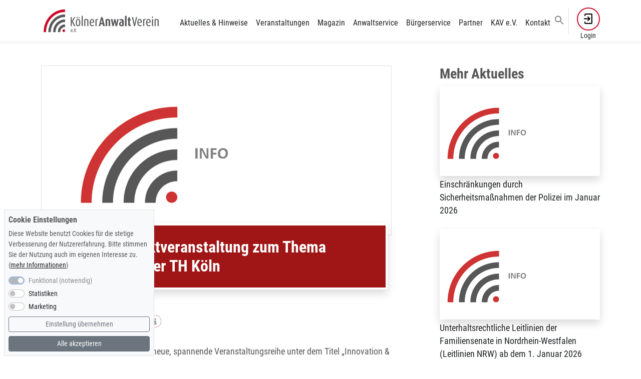

--- FILE ---
content_type: text/html; charset=UTF-8
request_url: https://www.koelner-anwaltverein.de/hybride-auftaktveranstaltung-zum-thema-blockchain-der-th-koeln/
body_size: 21740
content:
<!DOCTYPE html>
<html lang="de" prefix="og: https://ogp.me/ns#" class="no-js">
<head>
    <meta charset="UTF-8">
    <meta name="viewport" content="width=device-width, initial-scale=1">
    <meta http-equiv="X-UA-Compatible" content="IE=edge">
    <link rel="profile" href="http://gmpg.org/xfn/11">
	<link rel="preload" href="/wp-content/themes/am-theme/inc/fonts/roboto-condensed-v19-latin-regular.woff2" as="font" crossorigin="anonymous" importance="auto">
	<link rel="preload" href="/wp-content/themes/am-theme/inc/fonts/roboto-condensed-v19-latin-700.woff2" as="font" crossorigin="anonymous" importance="auto">
	<link rel="preload" href="/wp-content/themes/am-theme/inc/fonts/roboto-condensed-v19-latin-regular.woff" as="font" crossorigin="anonymous" importance="auto">
	<link rel="preload" href="/wp-content/themes/am-theme/inc/fonts/roboto-condensed-v19-latin-700.woff" as="font" crossorigin="anonymous" importance="auto">
	<link rel="preload" href="/wp-content/themes/am-theme/inc/fonts/roboto-condensed-v19-latin-italic.woff" as="font" crossorigin="anonymous" importance="auto">
	<link rel="preload" href="/wp-content/themes/am-theme/inc/fonts/roboto-condensed-v19-latin-italic.woff" as="font" crossorigin="anonymous" importance="auto">

<!-- Suchmaschinen-Optimierung durch Rank Math PRO - https://rankmath.com/ -->
<title>Hybride Auftaktveranstaltung zum Thema „Blockchain“ der TH Köln - Kölner AnwaltVerein e.V.</title>
<meta name="description" content="Am 5. Mai 2022 startet die neue Veranstaltungsreihe unter dem Titel „Innovation &amp; Recht“ an der Fakultät für Wirtschafts- und Rechtswissenschaften der TH Köln. Der hybriden Auftaktveranstaltung zum Thema &quot;Blockchain&quot;, beginnend um 9.00 Uhr, kann via Zoom oder in Präsenz am Campus Südstadt der TH Köln beigewohnt werden."/>
<meta name="robots" content="follow, index, max-snippet:-1, max-video-preview:-1, max-image-preview:large"/>
<link rel="canonical" href="https://www.koelner-anwaltverein.de/hybride-auftaktveranstaltung-zum-thema-blockchain-der-th-koeln/" />
<meta property="og:locale" content="de_DE" />
<meta property="og:type" content="article" />
<meta property="og:title" content="Hybride Auftaktveranstaltung zum Thema „Blockchain“ der TH Köln - Kölner AnwaltVerein e.V." />
<meta property="og:description" content="Am 5. Mai 2022 startet die neue Veranstaltungsreihe unter dem Titel „Innovation &amp; Recht“ an der Fakultät für Wirtschafts- und Rechtswissenschaften der TH Köln. Der hybriden Auftaktveranstaltung zum Thema &quot;Blockchain&quot;, beginnend um 9.00 Uhr, kann via Zoom oder in Präsenz am Campus Südstadt der TH Köln beigewohnt werden." />
<meta property="og:url" content="https://www.koelner-anwaltverein.de/hybride-auftaktveranstaltung-zum-thema-blockchain-der-th-koeln/" />
<meta property="og:site_name" content="Kölner AnwaltVerein e.V." />
<meta property="article:publisher" content="https://www.facebook.com/KAVerein" />
<meta property="article:section" content="Allgemein" />
<meta property="og:updated_time" content="2022-04-29T16:59:43+02:00" />
<meta property="og:image" content="https://www.koelner-anwaltverein.de/wp-content/uploads/KAV-Info-16-9.png" />
<meta property="og:image:secure_url" content="https://www.koelner-anwaltverein.de/wp-content/uploads/KAV-Info-16-9.png" />
<meta property="og:image:width" content="600" />
<meta property="og:image:height" content="338" />
<meta property="og:image:alt" content="KAV Logo - Informationen für Mitglieder" />
<meta property="og:image:type" content="image/png" />
<meta property="article:published_time" content="2022-04-28T16:13:34+02:00" />
<meta property="article:modified_time" content="2022-04-29T16:59:43+02:00" />
<meta name="twitter:card" content="summary_large_image" />
<meta name="twitter:title" content="Hybride Auftaktveranstaltung zum Thema „Blockchain“ der TH Köln - Kölner AnwaltVerein e.V." />
<meta name="twitter:description" content="Am 5. Mai 2022 startet die neue Veranstaltungsreihe unter dem Titel „Innovation &amp; Recht“ an der Fakultät für Wirtschafts- und Rechtswissenschaften der TH Köln. Der hybriden Auftaktveranstaltung zum Thema &quot;Blockchain&quot;, beginnend um 9.00 Uhr, kann via Zoom oder in Präsenz am Campus Südstadt der TH Köln beigewohnt werden." />
<meta name="twitter:image" content="https://www.koelner-anwaltverein.de/wp-content/uploads/KAV-Info-16-9.png" />
<meta name="twitter:label1" content="Verfasst von" />
<meta name="twitter:data1" content="Heike Filipczyk" />
<meta name="twitter:label2" content="Lesedauer" />
<meta name="twitter:data2" content="1 Minute" />
<script type="application/ld+json" class="rank-math-schema">{"@context":"https://schema.org","@graph":[{"@type":["EducationalOrganization","Organization"],"@id":"https://www.koelner-anwaltverein.de/#organization","name":"K\u00f6lner AnwaltVerein e.V.","url":"http://s515966535.online.de","sameAs":["https://www.facebook.com/KAVerein"],"email":"info@s515966535.online.de","logo":{"@type":"ImageObject","@id":"https://www.koelner-anwaltverein.de/#logo","url":"http://s515966535.online.de/wp-content/uploads/KAV_eV_lang.jpg","contentUrl":"http://s515966535.online.de/wp-content/uploads/KAV_eV_lang.jpg","caption":"K\u00f6lner AnwaltVerein e.V.","inLanguage":"de","width":"744","height":"164"},"contactPoint":[{"@type":"ContactPoint","telephone":"+49 221 - 28 56 02 \u2013 0","contactType":"customer support"},{"@type":"ContactPoint","telephone":"+49 221 - 44 14 57","contactType":"customer support"}]},{"@type":"WebSite","@id":"https://www.koelner-anwaltverein.de/#website","url":"https://www.koelner-anwaltverein.de","name":"K\u00f6lner AnwaltVerein e.V.","publisher":{"@id":"https://www.koelner-anwaltverein.de/#organization"},"inLanguage":"de"},{"@type":"ImageObject","@id":"https://www.koelner-anwaltverein.de/wp-content/uploads/KAV-Info-16-9.png","url":"https://www.koelner-anwaltverein.de/wp-content/uploads/KAV-Info-16-9.png","width":"600","height":"338","caption":"KAV Logo - Informationen f\u00fcr Mitglieder","inLanguage":"de"},{"@type":"BreadcrumbList","@id":"https://www.koelner-anwaltverein.de/hybride-auftaktveranstaltung-zum-thema-blockchain-der-th-koeln/#breadcrumb","itemListElement":[{"@type":"ListItem","position":"1","item":{"@id":"http://s515966535.online.de","name":"Startseite"}},{"@type":"ListItem","position":"2","item":{"@id":"https://www.koelner-anwaltverein.de/hybride-auftaktveranstaltung-zum-thema-blockchain-der-th-koeln/","name":"Hybride Auftaktveranstaltung zum Thema \u201eBlockchain\u201c der TH K\u00f6ln"}}]},{"@type":"WebPage","@id":"https://www.koelner-anwaltverein.de/hybride-auftaktveranstaltung-zum-thema-blockchain-der-th-koeln/#webpage","url":"https://www.koelner-anwaltverein.de/hybride-auftaktveranstaltung-zum-thema-blockchain-der-th-koeln/","name":"Hybride Auftaktveranstaltung zum Thema \u201eBlockchain\u201c der TH K\u00f6ln - K\u00f6lner AnwaltVerein e.V.","datePublished":"2022-04-28T16:13:34+02:00","dateModified":"2022-04-29T16:59:43+02:00","isPartOf":{"@id":"https://www.koelner-anwaltverein.de/#website"},"primaryImageOfPage":{"@id":"https://www.koelner-anwaltverein.de/wp-content/uploads/KAV-Info-16-9.png"},"inLanguage":"de","breadcrumb":{"@id":"https://www.koelner-anwaltverein.de/hybride-auftaktveranstaltung-zum-thema-blockchain-der-th-koeln/#breadcrumb"}},{"@type":"Person","@id":"https://www.koelner-anwaltverein.de/hybride-auftaktveranstaltung-zum-thema-blockchain-der-th-koeln/#author","name":"Heike Filipczyk","image":{"@type":"ImageObject","@id":"https://secure.gravatar.com/avatar/6536470f91bfe52432db7581a1511cc2bd1186c01223a2826b02fefd8246d782?s=96&amp;d=mm&amp;r=g","url":"https://secure.gravatar.com/avatar/6536470f91bfe52432db7581a1511cc2bd1186c01223a2826b02fefd8246d782?s=96&amp;d=mm&amp;r=g","caption":"Heike Filipczyk","inLanguage":"de"},"worksFor":{"@id":"https://www.koelner-anwaltverein.de/#organization"}},{"@type":"BlogPosting","headline":"Hybride Auftaktveranstaltung zum Thema \u201eBlockchain\u201c der TH K\u00f6ln - K\u00f6lner AnwaltVerein e.V.","datePublished":"2022-04-28T16:13:34+02:00","dateModified":"2022-04-29T16:59:43+02:00","author":{"@id":"https://www.koelner-anwaltverein.de/hybride-auftaktveranstaltung-zum-thema-blockchain-der-th-koeln/#author","name":"Heike Filipczyk"},"publisher":{"@id":"https://www.koelner-anwaltverein.de/#organization"},"description":"Am 5. Mai 2022 startet die neue Veranstaltungsreihe unter dem Titel \u201eInnovation &amp; Recht\u201c an der Fakult\u00e4t f\u00fcr Wirtschafts- und Rechtswissenschaften der TH K\u00f6ln. Der hybriden Auftaktveranstaltung zum Thema &quot;Blockchain&quot;, beginnend um 9.00 Uhr, kann via Zoom oder in Pr\u00e4senz am Campus S\u00fcdstadt der TH K\u00f6ln beigewohnt werden.","name":"Hybride Auftaktveranstaltung zum Thema \u201eBlockchain\u201c der TH K\u00f6ln - K\u00f6lner AnwaltVerein e.V.","@id":"https://www.koelner-anwaltverein.de/hybride-auftaktveranstaltung-zum-thema-blockchain-der-th-koeln/#richSnippet","isPartOf":{"@id":"https://www.koelner-anwaltverein.de/hybride-auftaktveranstaltung-zum-thema-blockchain-der-th-koeln/#webpage"},"image":{"@id":"https://www.koelner-anwaltverein.de/wp-content/uploads/KAV-Info-16-9.png"},"inLanguage":"de","mainEntityOfPage":{"@id":"https://www.koelner-anwaltverein.de/hybride-auftaktveranstaltung-zum-thema-blockchain-der-th-koeln/#webpage"}}]}</script>
<!-- /Rank Math WordPress SEO Plugin -->

<link rel='dns-prefetch' href='//www.koelner-anwaltverein.de' />
<link href='https://cdn.jsdelivr.net' crossorigin='anonymous' rel='preconnect' />
<link rel="alternate" type="application/rss+xml" title="Kölner AnwaltVerein e.V. &raquo; Feed" href="https://www.koelner-anwaltverein.de/feed/" />
<link rel="alternate" type="application/rss+xml" title="Kölner AnwaltVerein e.V. &raquo; Kommentar-Feed" href="https://www.koelner-anwaltverein.de/comments/feed/" />
<link rel="alternate" title="oEmbed (JSON)" type="application/json+oembed" href="https://www.koelner-anwaltverein.de/wp-json/oembed/1.0/embed?url=https%3A%2F%2Fwww.koelner-anwaltverein.de%2Fhybride-auftaktveranstaltung-zum-thema-blockchain-der-th-koeln%2F" />
<link rel="alternate" title="oEmbed (XML)" type="text/xml+oembed" href="https://www.koelner-anwaltverein.de/wp-json/oembed/1.0/embed?url=https%3A%2F%2Fwww.koelner-anwaltverein.de%2Fhybride-auftaktveranstaltung-zum-thema-blockchain-der-th-koeln%2F&#038;format=xml" />
<style id='wp-img-auto-sizes-contain-inline-css' type='text/css'>
img:is([sizes=auto i],[sizes^="auto," i]){contain-intrinsic-size:3000px 1500px}
/*# sourceURL=wp-img-auto-sizes-contain-inline-css */
</style>
<style id='wp-emoji-styles-inline-css' type='text/css'>

	img.wp-smiley, img.emoji {
		display: inline !important;
		border: none !important;
		box-shadow: none !important;
		height: 1em !important;
		width: 1em !important;
		margin: 0 0.07em !important;
		vertical-align: -0.1em !important;
		background: none !important;
		padding: 0 !important;
	}
/*# sourceURL=wp-emoji-styles-inline-css */
</style>
<style id='wp-block-library-inline-css' type='text/css'>
:root{--wp-block-synced-color:#7a00df;--wp-block-synced-color--rgb:122,0,223;--wp-bound-block-color:var(--wp-block-synced-color);--wp-editor-canvas-background:#ddd;--wp-admin-theme-color:#007cba;--wp-admin-theme-color--rgb:0,124,186;--wp-admin-theme-color-darker-10:#006ba1;--wp-admin-theme-color-darker-10--rgb:0,107,160.5;--wp-admin-theme-color-darker-20:#005a87;--wp-admin-theme-color-darker-20--rgb:0,90,135;--wp-admin-border-width-focus:2px}@media (min-resolution:192dpi){:root{--wp-admin-border-width-focus:1.5px}}.wp-element-button{cursor:pointer}:root .has-very-light-gray-background-color{background-color:#eee}:root .has-very-dark-gray-background-color{background-color:#313131}:root .has-very-light-gray-color{color:#eee}:root .has-very-dark-gray-color{color:#313131}:root .has-vivid-green-cyan-to-vivid-cyan-blue-gradient-background{background:linear-gradient(135deg,#00d084,#0693e3)}:root .has-purple-crush-gradient-background{background:linear-gradient(135deg,#34e2e4,#4721fb 50%,#ab1dfe)}:root .has-hazy-dawn-gradient-background{background:linear-gradient(135deg,#faaca8,#dad0ec)}:root .has-subdued-olive-gradient-background{background:linear-gradient(135deg,#fafae1,#67a671)}:root .has-atomic-cream-gradient-background{background:linear-gradient(135deg,#fdd79a,#004a59)}:root .has-nightshade-gradient-background{background:linear-gradient(135deg,#330968,#31cdcf)}:root .has-midnight-gradient-background{background:linear-gradient(135deg,#020381,#2874fc)}:root{--wp--preset--font-size--normal:16px;--wp--preset--font-size--huge:42px}.has-regular-font-size{font-size:1em}.has-larger-font-size{font-size:2.625em}.has-normal-font-size{font-size:var(--wp--preset--font-size--normal)}.has-huge-font-size{font-size:var(--wp--preset--font-size--huge)}.has-text-align-center{text-align:center}.has-text-align-left{text-align:left}.has-text-align-right{text-align:right}.has-fit-text{white-space:nowrap!important}#end-resizable-editor-section{display:none}.aligncenter{clear:both}.items-justified-left{justify-content:flex-start}.items-justified-center{justify-content:center}.items-justified-right{justify-content:flex-end}.items-justified-space-between{justify-content:space-between}.screen-reader-text{border:0;clip-path:inset(50%);height:1px;margin:-1px;overflow:hidden;padding:0;position:absolute;width:1px;word-wrap:normal!important}.screen-reader-text:focus{background-color:#ddd;clip-path:none;color:#444;display:block;font-size:1em;height:auto;left:5px;line-height:normal;padding:15px 23px 14px;text-decoration:none;top:5px;width:auto;z-index:100000}html :where(.has-border-color){border-style:solid}html :where([style*=border-top-color]){border-top-style:solid}html :where([style*=border-right-color]){border-right-style:solid}html :where([style*=border-bottom-color]){border-bottom-style:solid}html :where([style*=border-left-color]){border-left-style:solid}html :where([style*=border-width]){border-style:solid}html :where([style*=border-top-width]){border-top-style:solid}html :where([style*=border-right-width]){border-right-style:solid}html :where([style*=border-bottom-width]){border-bottom-style:solid}html :where([style*=border-left-width]){border-left-style:solid}html :where(img[class*=wp-image-]){height:auto;max-width:100%}:where(figure){margin:0 0 1em}html :where(.is-position-sticky){--wp-admin--admin-bar--position-offset:var(--wp-admin--admin-bar--height,0px)}@media screen and (max-width:600px){html :where(.is-position-sticky){--wp-admin--admin-bar--position-offset:0px}}

/*# sourceURL=wp-block-library-inline-css */
</style><style id='wp-block-heading-inline-css' type='text/css'>
h1:where(.wp-block-heading).has-background,h2:where(.wp-block-heading).has-background,h3:where(.wp-block-heading).has-background,h4:where(.wp-block-heading).has-background,h5:where(.wp-block-heading).has-background,h6:where(.wp-block-heading).has-background{padding:1.25em 2.375em}h1.has-text-align-left[style*=writing-mode]:where([style*=vertical-lr]),h1.has-text-align-right[style*=writing-mode]:where([style*=vertical-rl]),h2.has-text-align-left[style*=writing-mode]:where([style*=vertical-lr]),h2.has-text-align-right[style*=writing-mode]:where([style*=vertical-rl]),h3.has-text-align-left[style*=writing-mode]:where([style*=vertical-lr]),h3.has-text-align-right[style*=writing-mode]:where([style*=vertical-rl]),h4.has-text-align-left[style*=writing-mode]:where([style*=vertical-lr]),h4.has-text-align-right[style*=writing-mode]:where([style*=vertical-rl]),h5.has-text-align-left[style*=writing-mode]:where([style*=vertical-lr]),h5.has-text-align-right[style*=writing-mode]:where([style*=vertical-rl]),h6.has-text-align-left[style*=writing-mode]:where([style*=vertical-lr]),h6.has-text-align-right[style*=writing-mode]:where([style*=vertical-rl]){rotate:180deg}
/*# sourceURL=https://www.koelner-anwaltverein.de/wp-includes/blocks/heading/style.min.css */
</style>
<style id='wp-block-paragraph-inline-css' type='text/css'>
.is-small-text{font-size:.875em}.is-regular-text{font-size:1em}.is-large-text{font-size:2.25em}.is-larger-text{font-size:3em}.has-drop-cap:not(:focus):first-letter{float:left;font-size:8.4em;font-style:normal;font-weight:100;line-height:.68;margin:.05em .1em 0 0;text-transform:uppercase}body.rtl .has-drop-cap:not(:focus):first-letter{float:none;margin-left:.1em}p.has-drop-cap.has-background{overflow:hidden}:root :where(p.has-background){padding:1.25em 2.375em}:where(p.has-text-color:not(.has-link-color)) a{color:inherit}p.has-text-align-left[style*="writing-mode:vertical-lr"],p.has-text-align-right[style*="writing-mode:vertical-rl"]{rotate:180deg}
/*# sourceURL=https://www.koelner-anwaltverein.de/wp-includes/blocks/paragraph/style.min.css */
</style>
<style id='global-styles-inline-css' type='text/css'>
:root{--wp--preset--aspect-ratio--square: 1;--wp--preset--aspect-ratio--4-3: 4/3;--wp--preset--aspect-ratio--3-4: 3/4;--wp--preset--aspect-ratio--3-2: 3/2;--wp--preset--aspect-ratio--2-3: 2/3;--wp--preset--aspect-ratio--16-9: 16/9;--wp--preset--aspect-ratio--9-16: 9/16;--wp--preset--color--black: #000000;--wp--preset--color--cyan-bluish-gray: #abb8c3;--wp--preset--color--white: #ffffff;--wp--preset--color--pale-pink: #f78da7;--wp--preset--color--vivid-red: #cf2e2e;--wp--preset--color--luminous-vivid-orange: #ff6900;--wp--preset--color--luminous-vivid-amber: #fcb900;--wp--preset--color--light-green-cyan: #7bdcb5;--wp--preset--color--vivid-green-cyan: #00d084;--wp--preset--color--pale-cyan-blue: #8ed1fc;--wp--preset--color--vivid-cyan-blue: #0693e3;--wp--preset--color--vivid-purple: #9b51e0;--wp--preset--gradient--vivid-cyan-blue-to-vivid-purple: linear-gradient(135deg,rgb(6,147,227) 0%,rgb(155,81,224) 100%);--wp--preset--gradient--light-green-cyan-to-vivid-green-cyan: linear-gradient(135deg,rgb(122,220,180) 0%,rgb(0,208,130) 100%);--wp--preset--gradient--luminous-vivid-amber-to-luminous-vivid-orange: linear-gradient(135deg,rgb(252,185,0) 0%,rgb(255,105,0) 100%);--wp--preset--gradient--luminous-vivid-orange-to-vivid-red: linear-gradient(135deg,rgb(255,105,0) 0%,rgb(207,46,46) 100%);--wp--preset--gradient--very-light-gray-to-cyan-bluish-gray: linear-gradient(135deg,rgb(238,238,238) 0%,rgb(169,184,195) 100%);--wp--preset--gradient--cool-to-warm-spectrum: linear-gradient(135deg,rgb(74,234,220) 0%,rgb(151,120,209) 20%,rgb(207,42,186) 40%,rgb(238,44,130) 60%,rgb(251,105,98) 80%,rgb(254,248,76) 100%);--wp--preset--gradient--blush-light-purple: linear-gradient(135deg,rgb(255,206,236) 0%,rgb(152,150,240) 100%);--wp--preset--gradient--blush-bordeaux: linear-gradient(135deg,rgb(254,205,165) 0%,rgb(254,45,45) 50%,rgb(107,0,62) 100%);--wp--preset--gradient--luminous-dusk: linear-gradient(135deg,rgb(255,203,112) 0%,rgb(199,81,192) 50%,rgb(65,88,208) 100%);--wp--preset--gradient--pale-ocean: linear-gradient(135deg,rgb(255,245,203) 0%,rgb(182,227,212) 50%,rgb(51,167,181) 100%);--wp--preset--gradient--electric-grass: linear-gradient(135deg,rgb(202,248,128) 0%,rgb(113,206,126) 100%);--wp--preset--gradient--midnight: linear-gradient(135deg,rgb(2,3,129) 0%,rgb(40,116,252) 100%);--wp--preset--font-size--small: 13px;--wp--preset--font-size--medium: 20px;--wp--preset--font-size--large: 36px;--wp--preset--font-size--x-large: 42px;--wp--preset--spacing--20: 0.44rem;--wp--preset--spacing--30: 0.67rem;--wp--preset--spacing--40: 1rem;--wp--preset--spacing--50: 1.5rem;--wp--preset--spacing--60: 2.25rem;--wp--preset--spacing--70: 3.38rem;--wp--preset--spacing--80: 5.06rem;--wp--preset--shadow--natural: 6px 6px 9px rgba(0, 0, 0, 0.2);--wp--preset--shadow--deep: 12px 12px 50px rgba(0, 0, 0, 0.4);--wp--preset--shadow--sharp: 6px 6px 0px rgba(0, 0, 0, 0.2);--wp--preset--shadow--outlined: 6px 6px 0px -3px rgb(255, 255, 255), 6px 6px rgb(0, 0, 0);--wp--preset--shadow--crisp: 6px 6px 0px rgb(0, 0, 0);}:where(.is-layout-flex){gap: 0.5em;}:where(.is-layout-grid){gap: 0.5em;}body .is-layout-flex{display: flex;}.is-layout-flex{flex-wrap: wrap;align-items: center;}.is-layout-flex > :is(*, div){margin: 0;}body .is-layout-grid{display: grid;}.is-layout-grid > :is(*, div){margin: 0;}:where(.wp-block-columns.is-layout-flex){gap: 2em;}:where(.wp-block-columns.is-layout-grid){gap: 2em;}:where(.wp-block-post-template.is-layout-flex){gap: 1.25em;}:where(.wp-block-post-template.is-layout-grid){gap: 1.25em;}.has-black-color{color: var(--wp--preset--color--black) !important;}.has-cyan-bluish-gray-color{color: var(--wp--preset--color--cyan-bluish-gray) !important;}.has-white-color{color: var(--wp--preset--color--white) !important;}.has-pale-pink-color{color: var(--wp--preset--color--pale-pink) !important;}.has-vivid-red-color{color: var(--wp--preset--color--vivid-red) !important;}.has-luminous-vivid-orange-color{color: var(--wp--preset--color--luminous-vivid-orange) !important;}.has-luminous-vivid-amber-color{color: var(--wp--preset--color--luminous-vivid-amber) !important;}.has-light-green-cyan-color{color: var(--wp--preset--color--light-green-cyan) !important;}.has-vivid-green-cyan-color{color: var(--wp--preset--color--vivid-green-cyan) !important;}.has-pale-cyan-blue-color{color: var(--wp--preset--color--pale-cyan-blue) !important;}.has-vivid-cyan-blue-color{color: var(--wp--preset--color--vivid-cyan-blue) !important;}.has-vivid-purple-color{color: var(--wp--preset--color--vivid-purple) !important;}.has-black-background-color{background-color: var(--wp--preset--color--black) !important;}.has-cyan-bluish-gray-background-color{background-color: var(--wp--preset--color--cyan-bluish-gray) !important;}.has-white-background-color{background-color: var(--wp--preset--color--white) !important;}.has-pale-pink-background-color{background-color: var(--wp--preset--color--pale-pink) !important;}.has-vivid-red-background-color{background-color: var(--wp--preset--color--vivid-red) !important;}.has-luminous-vivid-orange-background-color{background-color: var(--wp--preset--color--luminous-vivid-orange) !important;}.has-luminous-vivid-amber-background-color{background-color: var(--wp--preset--color--luminous-vivid-amber) !important;}.has-light-green-cyan-background-color{background-color: var(--wp--preset--color--light-green-cyan) !important;}.has-vivid-green-cyan-background-color{background-color: var(--wp--preset--color--vivid-green-cyan) !important;}.has-pale-cyan-blue-background-color{background-color: var(--wp--preset--color--pale-cyan-blue) !important;}.has-vivid-cyan-blue-background-color{background-color: var(--wp--preset--color--vivid-cyan-blue) !important;}.has-vivid-purple-background-color{background-color: var(--wp--preset--color--vivid-purple) !important;}.has-black-border-color{border-color: var(--wp--preset--color--black) !important;}.has-cyan-bluish-gray-border-color{border-color: var(--wp--preset--color--cyan-bluish-gray) !important;}.has-white-border-color{border-color: var(--wp--preset--color--white) !important;}.has-pale-pink-border-color{border-color: var(--wp--preset--color--pale-pink) !important;}.has-vivid-red-border-color{border-color: var(--wp--preset--color--vivid-red) !important;}.has-luminous-vivid-orange-border-color{border-color: var(--wp--preset--color--luminous-vivid-orange) !important;}.has-luminous-vivid-amber-border-color{border-color: var(--wp--preset--color--luminous-vivid-amber) !important;}.has-light-green-cyan-border-color{border-color: var(--wp--preset--color--light-green-cyan) !important;}.has-vivid-green-cyan-border-color{border-color: var(--wp--preset--color--vivid-green-cyan) !important;}.has-pale-cyan-blue-border-color{border-color: var(--wp--preset--color--pale-cyan-blue) !important;}.has-vivid-cyan-blue-border-color{border-color: var(--wp--preset--color--vivid-cyan-blue) !important;}.has-vivid-purple-border-color{border-color: var(--wp--preset--color--vivid-purple) !important;}.has-vivid-cyan-blue-to-vivid-purple-gradient-background{background: var(--wp--preset--gradient--vivid-cyan-blue-to-vivid-purple) !important;}.has-light-green-cyan-to-vivid-green-cyan-gradient-background{background: var(--wp--preset--gradient--light-green-cyan-to-vivid-green-cyan) !important;}.has-luminous-vivid-amber-to-luminous-vivid-orange-gradient-background{background: var(--wp--preset--gradient--luminous-vivid-amber-to-luminous-vivid-orange) !important;}.has-luminous-vivid-orange-to-vivid-red-gradient-background{background: var(--wp--preset--gradient--luminous-vivid-orange-to-vivid-red) !important;}.has-very-light-gray-to-cyan-bluish-gray-gradient-background{background: var(--wp--preset--gradient--very-light-gray-to-cyan-bluish-gray) !important;}.has-cool-to-warm-spectrum-gradient-background{background: var(--wp--preset--gradient--cool-to-warm-spectrum) !important;}.has-blush-light-purple-gradient-background{background: var(--wp--preset--gradient--blush-light-purple) !important;}.has-blush-bordeaux-gradient-background{background: var(--wp--preset--gradient--blush-bordeaux) !important;}.has-luminous-dusk-gradient-background{background: var(--wp--preset--gradient--luminous-dusk) !important;}.has-pale-ocean-gradient-background{background: var(--wp--preset--gradient--pale-ocean) !important;}.has-electric-grass-gradient-background{background: var(--wp--preset--gradient--electric-grass) !important;}.has-midnight-gradient-background{background: var(--wp--preset--gradient--midnight) !important;}.has-small-font-size{font-size: var(--wp--preset--font-size--small) !important;}.has-medium-font-size{font-size: var(--wp--preset--font-size--medium) !important;}.has-large-font-size{font-size: var(--wp--preset--font-size--large) !important;}.has-x-large-font-size{font-size: var(--wp--preset--font-size--x-large) !important;}
/*# sourceURL=global-styles-inline-css */
</style>

<style id='classic-theme-styles-inline-css' type='text/css'>
/*! This file is auto-generated */
.wp-block-button__link{color:#fff;background-color:#32373c;border-radius:9999px;box-shadow:none;text-decoration:none;padding:calc(.667em + 2px) calc(1.333em + 2px);font-size:1.125em}.wp-block-file__button{background:#32373c;color:#fff;text-decoration:none}
/*# sourceURL=/wp-includes/css/classic-themes.min.css */
</style>
<link rel='stylesheet' id='contact-form-7-css' href='https://www.koelner-anwaltverein.de/wp-content/plugins/contact-form-7/includes/css/styles.css?ver=6.1.4' type='text/css' media='all' />
<link rel='stylesheet' id='ivory-search-styles-css' href='https://www.koelner-anwaltverein.de/wp-content/plugins/add-search-to-menu/public/css/ivory-search.min.css?ver=5.5.14' type='text/css' media='all' />
<link rel='stylesheet' id='am-theme-bootstrap-style-css' href='https://www.koelner-anwaltverein.de/wp-content/themes/am-theme/inc/assets/css/bootstrap.min.css?ver=6.9' type='text/css' media='all' />
<link rel='stylesheet' id='aos-style-css' href='https://www.koelner-anwaltverein.de/wp-content/themes/am-theme/inc/assets/css/aos.css?ver=6.9' type='text/css' media='all' />
<link rel='stylesheet' id='am-theme-style-css' href='https://www.koelner-anwaltverein.de/wp-content/themes/am-theme/style.css?ver=6.9' type='text/css' media='all' />
<link rel='stylesheet' id='dflip-style-css' href='https://www.koelner-anwaltverein.de/wp-content/plugins/3d-flipbook-dflip-lite/assets/css/dflip.min.css?ver=2.4.20' type='text/css' media='all' />
<script type="text/javascript" src="https://www.koelner-anwaltverein.de/wp-includes/js/jquery/jquery.min.js?ver=3.7.1" id="jquery-core-js"></script>
<script type="text/javascript" src="https://www.koelner-anwaltverein.de/wp-includes/js/jquery/jquery-migrate.min.js?ver=3.4.1" id="jquery-migrate-js"></script>
<script type="text/javascript" id="ajax-login-script-js-extra">
/* <![CDATA[ */
var ajax_login_object = {"ajaxurl":"https://www.koelner-anwaltverein.de/wp-admin/admin-ajax.php","redirecturl":"https://www.koelner-anwaltverein.de","loadingmessage":"Sende Daten, bitte warten..."};
//# sourceURL=ajax-login-script-js-extra
/* ]]> */
</script>
<script type="text/javascript" src="https://www.koelner-anwaltverein.de/wp-content/themes/am-theme/inc/assets/js/ajax-login-script.js?ver=6.9" id="ajax-login-script-js"></script>
<script type="text/javascript" async src="https://www.koelner-anwaltverein.de/wp-content/plugins/burst-statistics/assets/js/timeme/timeme.min.js?ver=1769178171" id="burst-timeme-js"></script>
<script type="text/javascript" async src="https://www.koelner-anwaltverein.de/wp-content/uploads/burst/js/burst.min.js?ver=1769614555" id="burst-js"></script>
<script type="text/javascript" src="https://www.koelner-anwaltverein.de/wp-content/plugins/sticky-menu-or-anything-on-scroll/assets/js/jq-sticky-anything.min.js?ver=2.1.1" id="stickyAnythingLib-js"></script>
<link rel="https://api.w.org/" href="https://www.koelner-anwaltverein.de/wp-json/" /><link rel="alternate" title="JSON" type="application/json" href="https://www.koelner-anwaltverein.de/wp-json/wp/v2/posts/5178" /><link rel="EditURI" type="application/rsd+xml" title="RSD" href="https://www.koelner-anwaltverein.de/xmlrpc.php?rsd" />
<meta name="generator" content="WordPress 6.9" />
<link rel='shortlink' href='https://www.koelner-anwaltverein.de/?p=5178' />
		<script>
			window.dataLayer = window.dataLayer || [];
			function gtag(){dataLayer.push(arguments);}

			// Default ad_storage to 'denied'.
			gtag('consent', 'default', {
				'ad_storage': 'denied',
				'analytics_storage': 'denied'
			});
			var _paq = _paq || [];
			_paq.push(['requireCookieConsent']);
			
			function am_getCookieSettings() {
  				var name = 'am_cc=';
  				var decodedCookie = decodeURIComponent(document.cookie);
  				var ca = decodedCookie.split(';');
  				for(var i = 0; i <ca.length; i++) {
    				var c = ca[i];
    				while (c.charAt(0) == ' ') {
      					c = c.substring(1);
    				}
    				if (c.indexOf(name) == 0) {
    					return c.substring(name.length, c.length);
    				}
  				}
  				return "";
			}
			function am_isGrantedStats() {
				var CookieSettings = am_getCookieSettings();
				return (CookieSettings.indexOf('stats=1') !== -1);				
			}
			function am_isGrantedAds() {
				var CookieSettings = am_getCookieSettings();
				return (CookieSettings.indexOf('ads=1') !== -1);
			}
			
			if( am_isGrantedStats() ) {
				gtag('consent', 'update', {
					'analytics_storage': 'granted'
				});
				_paq.push(['setCookieConsentGiven']);
			}

			if( am_isGrantedAds() ) {
				gtag('consent', 'update', {
					'ad_storage': 'granted'
				});
			}

			gtag('set', 'url_passthrough', true);
			
			
		</script>
	<style type="text/css">.recentcomments a{display:inline !important;padding:0 !important;margin:0 !important;}</style><link rel="icon" href="https://www.koelner-anwaltverein.de/wp-content/uploads/cropped-favicon-kav-xl-32x32.png" sizes="32x32" />
<link rel="icon" href="https://www.koelner-anwaltverein.de/wp-content/uploads/cropped-favicon-kav-xl-192x192.png" sizes="192x192" />
<link rel="apple-touch-icon" href="https://www.koelner-anwaltverein.de/wp-content/uploads/cropped-favicon-kav-xl-180x180.png" />
<meta name="msapplication-TileImage" content="https://www.koelner-anwaltverein.de/wp-content/uploads/cropped-favicon-kav-xl-270x270.png" />
		<style type="text/css" id="wp-custom-css">
			.shariff {
 margin-top: 30px;
		margin-bottom: 30px !important;
}

table { /* Styling der Tabelle */ }

.table-scrollable {
  width: 100%;
  overflow-y: auto;
  margin: 0 0 1em;
}

.table-scrollable::-webkit-scrollbar {
  -webkit-appearance: none;
  width: 14px;
  height: 14px;
}

.table-scrollable::-webkit-scrollbar-thumb {
  border-radius: 8px;
  border: 3px solid #fff;
  background-color: rgba(0, 0, 0, .3);
}

/*--------------------------------------------------------------
# top large banner ad
--------------------------------------------------------------*/

/* Forced centering for all banner types */
.tl-banner-container {
    text-align: center;
}

/* Rules for desktop banners */
.tl-desktop-banner {
    display: block;
    max-width: 1324px; /* Limits the maximum width of the banner */
    width: 100%;      /* Ensures the image scales if the container is narrower than 1324px */
    height: auto;
    margin: 0 auto;   /* Centers the image */
}

/* Rules for mobile banner */
.tl-mobile-banner {
    display: none;
    max-width: 320px; /* Optional, if you want to limit it here too */
    width: 100%;
    height: auto;
    margin: 0 auto;
}

/* Forced centering for all banner types */
@media screen and (max-width: 767px) {
    .tl-desktop-banner {
        display: none; /* Hide desktop banner on mobile devices */
    }
    .tl-mobile-banner {
        display: block; /* Display mobile banner on mobile devices */
    }
}		</style>
		<style type="text/css" media="screen">.is-menu path.search-icon-path { fill: #848484;}body .popup-search-close:after, body .search-close:after { border-color: #848484;}body .popup-search-close:before, body .search-close:before { border-color: #848484;}</style>			<style type="text/css">
					.is-form-style-1.is-form-id-6454 .is-search-input:focus,
			.is-form-style-1.is-form-id-6454 .is-search-input:hover,
			.is-form-style-1.is-form-id-6454 .is-search-input,
			.is-form-style-2.is-form-id-6454 .is-search-input:focus,
			.is-form-style-2.is-form-id-6454 .is-search-input:hover,
			.is-form-style-2.is-form-id-6454 .is-search-input,
			.is-form-style-3.is-form-id-6454 .is-search-input:focus,
			.is-form-style-3.is-form-id-6454 .is-search-input:hover,
			.is-form-style-3.is-form-id-6454 .is-search-input,
			.is-form-id-6454 .is-search-input:focus,
			.is-form-id-6454 .is-search-input:hover,
			.is-form-id-6454 .is-search-input {
                                                                border-color: #990033 !important;                                background-color: #ffffff !important;			}
                        			</style>
		<link rel='stylesheet' id='shariffcss-css' href='https://www.koelner-anwaltverein.de/wp-content/plugins/shariff/css/shariff.min.css?ver=4.6.15' type='text/css' media='all' />
</head>

<body class="wp-singular post-template-default single single-post postid-5178 single-format-standard wp-theme-am-theme am-theme metaslider-plugin" data-burst_id="5178" data-burst_type="post">
<div id="page" class="site">
	<a class="skip-link screen-reader-text" href="#content">Skip to content</a>
	<header id="masthead" class="site-header sticky-top bg-white shadow-sm" role="banner">
        <div class="container-md py-2">
            <nav class="navbar navbar-expand-xl p-0">
                <div class="navbar-brand">
                	
                    <a class="site-title" href="https://www.koelner-anwaltverein.de/" title="zur Startseite">
						<img src="/wp-content/uploads/logo-koelner-anwaltverein.png" alt="Logo Kölner Anwaltverein e.V." width="200" height="44" />
					</a>
                    
                </div>
                <button class="navbar-toggler shadow-none" type="button" data-bs-toggle="collapse" data-bs-target="#main-nav" aria-controls="" aria-expanded="false" aria-label="Toggle navigation">
                    <span class="navbar-toggler-icon"></span>
                </button>

                <div id="main-nav" class="collapse navbar-collapse justify-content-end mt-2"><ul id="menu-main-menu" class="navbar-nav"><li itemscope="itemscope" itemtype="https://www.schema.org/SiteNavigationElement" id="menu-item-1961" class="menu-item menu-item-type-post_type menu-item-object-page menu-item-1961 nav-item"><a title="Aktuelles &#038; Hinweise" href="https://www.koelner-anwaltverein.de/aktuelles-hinweise/" class="nav-link">Aktuelles &#038; Hinweise</a></li>
<li itemscope="itemscope" itemtype="https://www.schema.org/SiteNavigationElement" id="menu-item-2945" class="menu-item menu-item-type-custom menu-item-object-custom menu-item-has-children dropdown menu-item-2945 nav-item"><a title="Veranstaltungen" href="#" data-bs-toggle="dropdown" aria-haspopup="true" aria-expanded="false" class="dropdown-toggle nav-link" id="menu-item-dropdown-2945">Veranstaltungen</a>
<ul class="dropdown-menu" aria-labelledby="menu-item-dropdown-2945" role="menu">
	<li itemscope="itemscope" itemtype="https://www.schema.org/SiteNavigationElement" id="menu-item-45" class="menu-item menu-item-type-post_type menu-item-object-page menu-item-45 nav-item"><a title="Fortbildungen" href="https://www.koelner-anwaltverein.de/alle-fortbildungen/" class="dropdown-item">Fortbildungen</a></li>
	<li itemscope="itemscope" itemtype="https://www.schema.org/SiteNavigationElement" id="menu-item-2950" class="menu-item menu-item-type-post_type menu-item-object-page menu-item-2950 nav-item"><a title="Events" href="https://www.koelner-anwaltverein.de/events/" class="dropdown-item">Events</a></li>
</ul>
</li>
<li itemscope="itemscope" itemtype="https://www.schema.org/SiteNavigationElement" id="menu-item-1571" class="menu-item menu-item-type-post_type menu-item-object-page menu-item-1571 nav-item"><a title="Magazin" href="https://www.koelner-anwaltverein.de/kav-magazin/" class="nav-link">Magazin</a></li>
<li itemscope="itemscope" itemtype="https://www.schema.org/SiteNavigationElement" id="menu-item-1372" class="menu-item menu-item-type-post_type menu-item-object-page menu-item-1372 nav-item"><a title="Anwaltservice" href="https://www.koelner-anwaltverein.de/anwaltservice/" class="nav-link">Anwaltservice</a></li>
<li itemscope="itemscope" itemtype="https://www.schema.org/SiteNavigationElement" id="menu-item-1379" class="menu-item menu-item-type-post_type menu-item-object-page menu-item-1379 nav-item"><a title="Bürgerservice" href="https://www.koelner-anwaltverein.de/buergerservice/" class="nav-link">Bürgerservice</a></li>
<li itemscope="itemscope" itemtype="https://www.schema.org/SiteNavigationElement" id="menu-item-2554" class="menu-item menu-item-type-post_type menu-item-object-page menu-item-2554 nav-item"><a title="Partner" href="https://www.koelner-anwaltverein.de/anwaltservice/kav-partnervorteile/" class="nav-link">Partner</a></li>
<li itemscope="itemscope" itemtype="https://www.schema.org/SiteNavigationElement" id="menu-item-1614" class="menu-item menu-item-type-post_type menu-item-object-page menu-item-1614 nav-item"><a title="KAV e.V." href="https://www.koelner-anwaltverein.de/ueber-uns/" class="nav-link">KAV e.V.</a></li>
<li itemscope="itemscope" itemtype="https://www.schema.org/SiteNavigationElement" id="menu-item-2785" class="menu-item menu-item-type-post_type menu-item-object-page menu-item-2785 nav-item"><a title="Kontakt" href="https://www.koelner-anwaltverein.de/kontakt/" class="nav-link">Kontakt</a></li>
<li class=" astm-search-menu is-menu is-dropdown menu-item"><a href="#" role="button" aria-label="Search Icon Link"><svg width="20" height="20" class="search-icon" role="img" viewBox="2 9 20 5" focusable="false" aria-label="Search">
						<path class="search-icon-path" d="M15.5 14h-.79l-.28-.27C15.41 12.59 16 11.11 16 9.5 16 5.91 13.09 3 9.5 3S3 5.91 3 9.5 5.91 16 9.5 16c1.61 0 3.09-.59 4.23-1.57l.27.28v.79l5 4.99L20.49 19l-4.99-5zm-6 0C7.01 14 5 11.99 5 9.5S7.01 5 9.5 5 14 7.01 14 9.5 11.99 14 9.5 14z"></path></svg></a><form  class="is-search-form is-form-style is-form-style-3 is-form-id-6454 " action="https://www.koelner-anwaltverein.de/" method="get" role="search" ><label for="is-search-input-6454"><span class="is-screen-reader-text">Search for:</span><input  type="search" id="is-search-input-6454" name="s" value="" class="is-search-input" placeholder="Suchtext hier eingeben..." autocomplete=off /></label><button type="submit" class="is-search-submit"><span class="is-screen-reader-text">Search Button</span><span class="is-search-icon"><svg focusable="false" aria-label="Search" xmlns="http://www.w3.org/2000/svg" viewBox="0 0 24 24" width="24px"><path d="M15.5 14h-.79l-.28-.27C15.41 12.59 16 11.11 16 9.5 16 5.91 13.09 3 9.5 3S3 5.91 3 9.5 5.91 16 9.5 16c1.61 0 3.09-.59 4.23-1.57l.27.28v.79l5 4.99L20.49 19l-4.99-5zm-6 0C7.01 14 5 11.99 5 9.5S7.01 5 9.5 5 14 7.01 14 9.5 11.99 14 9.5 14z"></path></svg></span></button></form><div class="search-close"></div></li></ul></div>				
									<div class="ms-2 ps-3 border-start user-btn">
						<a href="openLogin()" role="button" class="btn-ci-icon login position-relative" title="zur Anmeldung" data-bs-toggle="modal" data-bs-target="#loginModal"></a>
					</div>
								
            </nav>
			
        </div>
	</header><!-- #masthead --><div id="#content" class="content-wrap">
	<div id="primary" class="content-area">
		<main id="main" class="site-main" role="main">
			
<article id="post-5178" class="post-5178 post type-post status-publish format-standard has-post-thumbnail hentry category-allgemein">
	<div class="container pt-3 pt-lg-5">
		<div class="row">
			<div class="col-lg-8 pe-lg-5">
				<header class="entry-header text-center">
											<div class="header-img text-center border">
							<img width="600" height="338" src="https://www.koelner-anwaltverein.de/wp-content/uploads/KAV-Info-16-9.png" class="attachment-full size-full wp-post-image" alt="KAV Logo - Informationen für Mitglieder" decoding="async" fetchpriority="high" srcset="https://www.koelner-anwaltverein.de/wp-content/uploads/KAV-Info-16-9.png 600w, https://www.koelner-anwaltverein.de/wp-content/uploads/KAV-Info-16-9-300x169.png 300w" sizes="(max-width: 600px) 100vw, 600px" title="Hybride Auftaktveranstaltung zum Thema „Blockchain“ der TH Köln 1">						</div>
										<div class="header-title bg-ci-overlay p-3 p-md-4 text-start border border-4 border-white shadow mx-2 has-image" data-aos="zoom-in">
						<h1 class="h2 entry-title text-white pe-3 pb-0 mb-0">
							Hybride Auftaktveranstaltung zum Thema „Blockchain“ der TH Köln						</h1>					
					</div>							
				</header><!-- .entry-header -->

				<div id="content-start" class="entry-content">
					<div class="pt-3 py-section">
						<div class="shariff shariff-align-flex-start shariff-widget-align-flex-start" data-services="facebook" data-url="https%3A%2F%2Fwww.koelner-anwaltverein.de%2Fhybride-auftaktveranstaltung-zum-thema-blockchain-der-th-koeln%2F" data-timestamp="1651251583" data-hidezero="1" data-backendurl="https://www.koelner-anwaltverein.de/wp-json/shariff/v1/share_counts?"><ul class="shariff-buttons theme-round orientation-horizontal buttonsize-small"><li class="shariff-button linkedin shariff-nocustomcolor" style="background-color:#cd0b28"><a href="https://www.linkedin.com/sharing/share-offsite/?url=https%3A%2F%2Fwww.koelner-anwaltverein.de%2Fhybride-auftaktveranstaltung-zum-thema-blockchain-der-th-koeln%2F" title="Bei LinkedIn teilen" aria-label="Bei LinkedIn teilen" role="button" rel="noopener nofollow" class="shariff-link" style="; background-color:#0077b5; color:#fff" target="_blank"><span class="shariff-icon" style=""><svg width="32px" height="20px" xmlns="http://www.w3.org/2000/svg" viewBox="0 0 27 32"><path fill="#0077b5" d="M6.2 11.2v17.7h-5.9v-17.7h5.9zM6.6 5.7q0 1.3-0.9 2.2t-2.4 0.9h0q-1.5 0-2.4-0.9t-0.9-2.2 0.9-2.2 2.4-0.9 2.4 0.9 0.9 2.2zM27.4 18.7v10.1h-5.9v-9.5q0-1.9-0.7-2.9t-2.3-1.1q-1.1 0-1.9 0.6t-1.2 1.5q-0.2 0.5-0.2 1.4v9.9h-5.9q0-7.1 0-11.6t0-5.3l0-0.9h5.9v2.6h0q0.4-0.6 0.7-1t1-0.9 1.6-0.8 2-0.3q3 0 4.9 2t1.9 6z"/></svg></span></a></li><li class="shariff-button facebook shariff-nocustomcolor" style="background-color:#cd0b28"><a href="https://www.facebook.com/sharer/sharer.php?u=https%3A%2F%2Fwww.koelner-anwaltverein.de%2Fhybride-auftaktveranstaltung-zum-thema-blockchain-der-th-koeln%2F" title="Bei Facebook teilen" aria-label="Bei Facebook teilen" role="button" rel="nofollow" class="shariff-link" style="; background-color:#3b5998; color:#fff" target="_blank"><span class="shariff-icon" style=""><svg width="32px" height="20px" xmlns="http://www.w3.org/2000/svg" viewBox="0 0 18 32"><path fill="#3b5998" d="M17.1 0.2v4.7h-2.8q-1.5 0-2.1 0.6t-0.5 1.9v3.4h5.2l-0.7 5.3h-4.5v13.6h-5.5v-13.6h-4.5v-5.3h4.5v-3.9q0-3.3 1.9-5.2t5-1.8q2.6 0 4.1 0.2z"/></svg></span></a></li><li class="shariff-button whatsapp shariff-nocustomcolor" style="background-color:#cd0b28"><a href="https://api.whatsapp.com/send?text=https%3A%2F%2Fwww.koelner-anwaltverein.de%2Fhybride-auftaktveranstaltung-zum-thema-blockchain-der-th-koeln%2F%20Hybride%20Auftaktveranstaltung%20zum%20Thema%20%E2%80%9EBlockchain%E2%80%9C%20der%20TH%20K%C3%B6ln" title="Bei Whatsapp teilen" aria-label="Bei Whatsapp teilen" role="button" rel="noopener nofollow" class="shariff-link" style="; background-color:#34af23; color:#fff" target="_blank"><span class="shariff-icon" style=""><svg width="32px" height="20px" xmlns="http://www.w3.org/2000/svg" viewBox="0 0 32 32"><path fill="#34af23" d="M17.6 17.4q0.2 0 1.7 0.8t1.6 0.9q0 0.1 0 0.3 0 0.6-0.3 1.4-0.3 0.7-1.3 1.2t-1.8 0.5q-1 0-3.4-1.1-1.7-0.8-3-2.1t-2.6-3.3q-1.3-1.9-1.3-3.5v-0.1q0.1-1.6 1.3-2.8 0.4-0.4 0.9-0.4 0.1 0 0.3 0t0.3 0q0.3 0 0.5 0.1t0.3 0.5q0.1 0.4 0.6 1.6t0.4 1.3q0 0.4-0.6 1t-0.6 0.8q0 0.1 0.1 0.3 0.6 1.3 1.8 2.4 1 0.9 2.7 1.8 0.2 0.1 0.4 0.1 0.3 0 1-0.9t0.9-0.9zM14 26.9q2.3 0 4.3-0.9t3.6-2.4 2.4-3.6 0.9-4.3-0.9-4.3-2.4-3.6-3.6-2.4-4.3-0.9-4.3 0.9-3.6 2.4-2.4 3.6-0.9 4.3q0 3.6 2.1 6.6l-1.4 4.2 4.3-1.4q2.8 1.9 6.2 1.9zM14 2.2q2.7 0 5.2 1.1t4.3 2.9 2.9 4.3 1.1 5.2-1.1 5.2-2.9 4.3-4.3 2.9-5.2 1.1q-3.5 0-6.5-1.7l-7.4 2.4 2.4-7.2q-1.9-3.2-1.9-6.9 0-2.7 1.1-5.2t2.9-4.3 4.3-2.9 5.2-1.1z"/></svg></span></a></li><li class="shariff-button xing shariff-nocustomcolor" style="background-color:#cd0b28"><a href="https://www.xing.com/spi/shares/new?url=https%3A%2F%2Fwww.koelner-anwaltverein.de%2Fhybride-auftaktveranstaltung-zum-thema-blockchain-der-th-koeln%2F" title="Bei XING teilen" aria-label="Bei XING teilen" role="button" rel="noopener nofollow" class="shariff-link" style="; background-color:#126567; color:#fff" target="_blank"><span class="shariff-icon" style=""><svg width="32px" height="20px" xmlns="http://www.w3.org/2000/svg" viewBox="0 0 25 32"><path fill="#126567" d="M10.7 11.9q-0.2 0.3-4.6 8.2-0.5 0.8-1.2 0.8h-4.3q-0.4 0-0.5-0.3t0-0.6l4.5-8q0 0 0 0l-2.9-5q-0.2-0.4 0-0.7 0.2-0.3 0.5-0.3h4.3q0.7 0 1.2 0.8zM25.1 0.4q0.2 0.3 0 0.7l-9.4 16.7 6 11q0.2 0.4 0 0.6-0.2 0.3-0.6 0.3h-4.3q-0.7 0-1.2-0.8l-6-11.1q0.3-0.6 9.5-16.8 0.4-0.8 1.2-0.8h4.3q0.4 0 0.5 0.3z"/></svg></span></a></li><li class="shariff-button mailto shariff-nocustomcolor" style="background-color:#cd0b28"><a href="mailto:?body=https%3A%2F%2Fwww.koelner-anwaltverein.de%2Fhybride-auftaktveranstaltung-zum-thema-blockchain-der-th-koeln%2F&subject=Hybride%20Auftaktveranstaltung%20zum%20Thema%20%E2%80%9EBlockchain%E2%80%9C%20der%20TH%20K%C3%B6ln" title="Per E-Mail versenden" aria-label="Per E-Mail versenden" role="button" rel="noopener nofollow" class="shariff-link" style="; background-color:#999; color:#fff"><span class="shariff-icon" style=""><svg width="32px" height="20px" xmlns="http://www.w3.org/2000/svg" viewBox="0 0 32 32"><path fill="#999" d="M32 12.7v14.2q0 1.2-0.8 2t-2 0.9h-26.3q-1.2 0-2-0.9t-0.8-2v-14.2q0.8 0.9 1.8 1.6 6.5 4.4 8.9 6.1 1 0.8 1.6 1.2t1.7 0.9 2 0.4h0.1q0.9 0 2-0.4t1.7-0.9 1.6-1.2q3-2.2 8.9-6.1 1-0.7 1.8-1.6zM32 7.4q0 1.4-0.9 2.7t-2.2 2.2q-6.7 4.7-8.4 5.8-0.2 0.1-0.7 0.5t-1 0.7-0.9 0.6-1.1 0.5-0.9 0.2h-0.1q-0.4 0-0.9-0.2t-1.1-0.5-0.9-0.6-1-0.7-0.7-0.5q-1.6-1.1-4.7-3.2t-3.6-2.6q-1.1-0.7-2.1-2t-1-2.5q0-1.4 0.7-2.3t2.1-0.9h26.3q1.2 0 2 0.8t0.9 2z"/></svg></span></a></li><li class="shariff-button printer shariff-nocustomcolor" style="background-color:#cd0b28"><a href="javascript:window.print()" title="drucken" aria-label="drucken" role="button" rel="noopener nofollow" class="shariff-link" style="; background-color:#999; color:#fff"><span class="shariff-icon" style=""><svg width="32px" height="20px" xmlns="http://www.w3.org/2000/svg" viewBox="0 0 30 32"><path fill="#999" d="M6.8 27.4h16v-4.6h-16v4.6zM6.8 16h16v-6.8h-2.8q-0.7 0-1.2-0.5t-0.5-1.2v-2.8h-11.4v11.4zM27.4 17.2q0-0.5-0.3-0.8t-0.8-0.4-0.8 0.4-0.3 0.8 0.3 0.8 0.8 0.3 0.8-0.3 0.3-0.8zM29.7 17.2v7.4q0 0.2-0.2 0.4t-0.4 0.2h-4v2.8q0 0.7-0.5 1.2t-1.2 0.5h-17.2q-0.7 0-1.2-0.5t-0.5-1.2v-2.8h-4q-0.2 0-0.4-0.2t-0.2-0.4v-7.4q0-1.4 1-2.4t2.4-1h1.2v-9.7q0-0.7 0.5-1.2t1.2-0.5h12q0.7 0 1.6 0.4t1.3 0.8l2.7 2.7q0.5 0.5 0.9 1.4t0.4 1.6v4.6h1.1q1.4 0 2.4 1t1 2.4z"/></svg></span></a></li><li class="shariff-button info shariff-nocustomcolor" style="background-color:#cd0b28"><a href="http://ct.de/-2467514" title="Weitere Informationen" aria-label="Weitere Informationen" role="button" rel="noopener " class="shariff-link" style="; background-color:#fff; color:#fff" target="_blank"><span class="shariff-icon" style=""><svg width="32px" height="20px" xmlns="http://www.w3.org/2000/svg" viewBox="0 0 11 32"><path fill="#999" d="M11.4 24v2.3q0 0.5-0.3 0.8t-0.8 0.4h-9.1q-0.5 0-0.8-0.4t-0.4-0.8v-2.3q0-0.5 0.4-0.8t0.8-0.4h1.1v-6.8h-1.1q-0.5 0-0.8-0.4t-0.4-0.8v-2.3q0-0.5 0.4-0.8t0.8-0.4h6.8q0.5 0 0.8 0.4t0.4 0.8v10.3h1.1q0.5 0 0.8 0.4t0.3 0.8zM9.2 3.4v3.4q0 0.5-0.4 0.8t-0.8 0.4h-4.6q-0.4 0-0.8-0.4t-0.4-0.8v-3.4q0-0.4 0.4-0.8t0.8-0.4h4.6q0.5 0 0.8 0.4t0.4 0.8z"/></svg></span></a></li></ul></div><p>Gerne möchten wir Sie auf eine neue, spannende Veranstaltungsreihe unter dem Titel „Innovation &amp; Recht“ an der Fakultät für Wirtschafts- und Rechtswissenschaften der TH Köln aufmerksam machen.</p>
<p>Ziel der neuen Veranstaltungsreihe ist die Diskussion wichtiger Trends und aktueller technischer und interdisziplinär nutzbarer Entwicklungen in Wissenschaft und Wirtschaft. Diese neuen Technologien sollen zugleich mit den an sie geknüpften besonderen rechtlichen Fragestellungen und Herausforderungen vorgestellt werden.</p>
<p><strong>Die Veranstaltungsreihe startet am 05. Mai 2022 um 9.00 Uhr mit der Auftaktveranstaltung zum Thema „Blockchain“.</strong></p>
<p>Die Blockchain-Technologie hat ihren Siegeszug im Bereich der Kryptowährungen begonnen und sich mittlerweile zu einem wichtigen Innovationsgeber für den digitalen Wandel in den unterschiedlichsten Gebieten entwickelt.<br />
In der Auftaktveranstaltung sollen praktische Anwendungsbereiche dieser neuen Technologie und die rechtlichen Rahmenbedingungen durch Spezialistinnen und Spezialisten aus den Bereichen IT, Finanzen, Wirtschaft, Medien und Recht vorgestellt und diskutiert werden.</p>
<p>Die Einladung mit allen weiteren Informationen finden Sie unter <a href="https://www.th-koeln.de/hochschule/innovation--recht_93351.php" target="_blank" rel="noopener">https://www.th-koeln.de/hochschule/innovation&#8211;recht_93351.php</a></p>
<p>Der <strong>Anmeldelink</strong> zu der Veranstaltung findet sich hier: <a href="https://www.th-koeln.de/wirtschafts-und-rechtswissenschaften/anmeldung-innovation--recht_93541.php" target="_blank" rel="noopener">https://www.th-koeln.de/wirtschafts-und-rechtswissenschaften/anmeldung-innovation&#8211;recht_93541.php</a></p>
<p>Eine Online-Teilnahme an der Veranstaltung ist <strong>via Zoom</strong> vorgesehen. Die Veranstaltung kann auch <strong>in Präsenz</strong> am Campus Südstadt der TH Köln, Raum 114, Claudiusstraße 1, 50678 Köln, wahrgenommen werden.<br />
Sie sind herzlich zur Teilnahme digital oder vor Ort eingeladen!</p>
<p>&nbsp;</p>
<p><a href="https://www.koelner-anwaltverein.de/wp-content/uploads/2022-04-14-Blockchain-Ankuendigung-Programm-Referenten.pdf" target="_blank" rel="noopener">Hier</a> finden Sie weitere Details zur Veranstaltung</p>
					</div>
				</div><!-- .entry-content -->
			</div>
			<aside class="col-lg-4 sticky-sidebar ps-lg-5">
				<h3>
					Mehr Aktuelles
				</h3>
				<ul class="list-unstyled">
											<li class="mb-4"><a href="https://www.koelner-anwaltverein.de/einschraenkungen-durch-sicherheitsmassnahmen-der-polizei-im-januar-2026/" class="text-decoration-none"><img width="600" height="338" src="https://www.koelner-anwaltverein.de/wp-content/uploads/KAV-Info-16-9-600x338.png" class="w-100 shadow mb-1" alt="KAV Logo - Informationen für Mitglieder" decoding="async" srcset="https://www.koelner-anwaltverein.de/wp-content/uploads/KAV-Info-16-9.png 600w, https://www.koelner-anwaltverein.de/wp-content/uploads/KAV-Info-16-9-300x169.png 300w" sizes="(max-width: 600px) 100vw, 600px" />Einschränkungen durch Sicherheitsmaßnahmen der Polizei im Januar 2026</a></li>
											<li class="mb-4"><a href="https://www.koelner-anwaltverein.de/unterhaltsrechtliche-leitlinien-der-familiensenate-in-nordrhein-westfalen-leitlinien-nrw-ab-dem-1-januar-2026/" class="text-decoration-none"><img width="600" height="338" src="https://www.koelner-anwaltverein.de/wp-content/uploads/KAV-Info-16-9-600x338.png" class="w-100 shadow mb-1" alt="KAV Logo - Informationen für Mitglieder" decoding="async" srcset="https://www.koelner-anwaltverein.de/wp-content/uploads/KAV-Info-16-9.png 600w, https://www.koelner-anwaltverein.de/wp-content/uploads/KAV-Info-16-9-300x169.png 300w" sizes="(max-width: 600px) 100vw, 600px" />Unterhaltsrechtliche Leitlinien der Familiensenate in Nordrhein-Westfalen (Leitlinien NRW) ab dem 1. Januar 2026</a></li>
											<li class="mb-4"><a href="https://www.koelner-anwaltverein.de/sammelanderkonten-dav-begruesst-verlaengerung-des-nichtbeanstandungserlasses/" class="text-decoration-none"><img width="600" height="338" src="https://www.koelner-anwaltverein.de/wp-content/uploads/DAV-Info-600x338.jpg" class="w-100 shadow mb-1" alt="" decoding="async" loading="lazy" srcset="https://www.koelner-anwaltverein.de/wp-content/uploads/DAV-Info-600x338.jpg 600w, https://www.koelner-anwaltverein.de/wp-content/uploads/DAV-Info-300x169.jpg 300w, https://www.koelner-anwaltverein.de/wp-content/uploads/DAV-Info-1024x576.jpg 1024w, https://www.koelner-anwaltverein.de/wp-content/uploads/DAV-Info-768x432.jpg 768w, https://www.koelner-anwaltverein.de/wp-content/uploads/DAV-Info-1536x864.jpg 1536w, https://www.koelner-anwaltverein.de/wp-content/uploads/DAV-Info-2048x1152.jpg 2048w, https://www.koelner-anwaltverein.de/wp-content/uploads/DAV-Info-1200x675.jpg 1200w" sizes="auto, (max-width: 600px) 100vw, 600px" />Sammelanderkonten: DAV begrüßt Verlängerung des Nichtbeanstandungserlasses!</a></li>
									</ul>
				<div class="row justify-content-center align-items-center py-3">
					<a href="/aktuelles-hinweise/" class="btn-ci-icon more col-auto"></a><span class="col-auto fs-4">alle Beiträge</span>
				</div>
			</aside>
		</div>
		<div class="w-100 py-2 push-up-sticky"></div>
	
	</div>
	
</article><!-- #post-## -->		</main><!-- #main -->
	</div><!-- #primary -->
</div><!-- #content -->


	<footer id="colophon" class="site-footer border-top pt-5 bg-light" role="contentinfo">
		<div class="container">
			<div class="row">
				<div class="col-md-6 col-lg-4 mb-4">
					<section id="block-2" class="widget widget_block">
<h3 class="wp-block-heading">Kontakt</h3>
</section><section id="block-3" class="widget widget_block widget_text">
<p><strong>Hauptgeschäftsstelle</strong><br>Oberlandesgericht Köln<br>3. Etage, Zimmer 316<br>Reichenspergerplatz 1<br>50670 Köln</p>
</section><section id="block-4" class="widget widget_block widget_text">
<p><strong>Zweigstelle</strong><br>Justizgebäude<br>1. Etage, Zimmer 101<br>Luxemburger Str. 101<br>50939 Köln</p>
</section><section id="block-5" class="widget widget_block widget_text">
<p>T.  <a href="tel:+492212856020" class="d-inline-block text-decoration-none">
		(0221) 28 56 02 – 0	</a> <br>F.  <span class="d-inline-block">
		(0221) 44 14 57	</span> <br>E.  <script type="text/javascript">
   		var part1 = "info";
   		var part2 = Math.pow(2,6);
   		var part3 = String.fromCharCode(part2);
   		var part4 = "koelner-anwaltverein.de"
   		var part5 = part1 + String.fromCharCode(part2) + part4;
   		document.write("<a href=" + "mai" + "lto" + ":" + part5 + " class='d-inline-block text-decoration-none'>" + part1 + part3 + part4 + "</a>");
	</script>
	<noscript>
		info[at]koelner-anwaltverein.de	</noscript></p>
</section><section id="block-6" class="widget widget_block widget_text">
<p>Montag - Freitag: 9.00 – 15.00 Uhr</p>
</section>				</div>
				<div class="col-md-6 col-lg-4  mb-4">
					<section id="nav_menu-3" class="widget widget_nav_menu"><h3 class="widget-title">Sitemap</h3><div class="menu-sitemap-container"><ul id="menu-sitemap" class="menu"><li id="menu-item-2661" class="menu-item menu-item-type-post_type menu-item-object-page menu-item-2661"><a href="https://www.koelner-anwaltverein.de/ueber-uns/">KAV e.V.</a></li>
<li id="menu-item-2658" class="menu-item menu-item-type-post_type menu-item-object-page menu-item-2658"><a href="https://www.koelner-anwaltverein.de/anwaltservice/">Anwaltservice</a></li>
<li id="menu-item-2659" class="menu-item menu-item-type-post_type menu-item-object-page menu-item-2659"><a href="https://www.koelner-anwaltverein.de/buergerservice/">Bürgerservice</a></li>
<li id="menu-item-2662" class="menu-item menu-item-type-post_type menu-item-object-page menu-item-2662"><a href="https://www.koelner-anwaltverein.de/ausschuesse-arbeitskreise/">Ausschüsse &#038; Arbeitskreise</a></li>
<li id="menu-item-2660" class="menu-item menu-item-type-post_type menu-item-object-page menu-item-2660"><a href="https://www.koelner-anwaltverein.de/anwaltservice/kav-partnervorteile/">Partnervorteile</a></li>
<li id="menu-item-2663" class="menu-item menu-item-type-post_type menu-item-object-page menu-item-2663"><a href="https://www.koelner-anwaltverein.de/kav-magazin/">Magazin</a></li>
<li id="menu-item-2669" class="menu-item menu-item-type-post_type menu-item-object-page menu-item-2669"><a href="https://www.koelner-anwaltverein.de/mitglied-werden/">Mitglied werden</a></li>
<li id="menu-item-2672" class="menu-item menu-item-type-post_type menu-item-object-page menu-item-2672"><a href="https://www.koelner-anwaltverein.de/presse/">Presse</a></li>
<li id="menu-item-2687" class="menu-item menu-item-type-post_type menu-item-object-page menu-item-2687"><a href="https://www.koelner-anwaltverein.de/kontakt/">Kontakt</a></li>
</ul></div></section>				</div>
				<div class="col-md-6 col-lg-4  mb-4">
					<section id="nav_menu-4" class="widget widget_nav_menu"><h3 class="widget-title">Links</h3><div class="menu-links-actions-container"><ul id="menu-links-actions" class="menu"><li id="menu-item-2664" class="menu-item menu-item-type-post_type menu-item-object-page menu-item-2664"><a href="https://www.koelner-anwaltverein.de/mitglied-werden/aufnahmeantrag-online/">Aufnahmeantrag online</a></li>
<li id="menu-item-2667" class="menu-item menu-item-type-post_type menu-item-object-page menu-item-2667"><a href="https://www.koelner-anwaltverein.de/anwaltservice/rechtzeitig-informiert/">Newsletter</a></li>
<li id="menu-item-2666" class="menu-item menu-item-type-post_type menu-item-object-page menu-item-2666"><a href="https://www.koelner-anwaltverein.de/alle-fortbildungen/">Fortbildungen</a></li>
<li id="menu-item-2668" class="menu-item menu-item-type-custom menu-item-object-custom menu-item-2668"><a target="_blank" href="https://www.rak-koeln.de/Die-RAK/Karriere-Portal">RAK Karriere-Portal</a></li>
<li id="menu-item-2665" class="menu-item menu-item-type-post_type menu-item-object-page menu-item-2665"><a href="https://www.koelner-anwaltverein.de/downloads/">Downloads</a></li>
<li id="menu-item-4381" class="menu-item menu-item-type-post_type menu-item-object-page menu-item-4381"><a href="https://www.koelner-anwaltverein.de/tutorial-kundenkonto/">Tutorial Kundenkonto</a></li>
</ul></div></section>				</div>
			</div>
		</div>
		<div class="container pt-3 pb-3">
			<div class="row align-items-center justify-content-center">
				<div class="col-auto mb-3">
					<span>Folgen Sie uns auf:</span>
				</div>
				<div class="col-auto mb-3">
					<a href="https://www.linkedin.com/company/koelneranwaltverein" target="_blank" rel="noopener"><img src="/wp-content/uploads/linkedin-icon.png" width="40" height="40" alt="LinkedIn Icon" /></a>
					<a href="https://www.facebook.com/KAVerein" target="_blank" rel="noopener"><img src="/wp-content/uploads/facebook-icon.png" width="40" height="40" alt="Facebook Icon" /></a>
					<a href="https://www.instagram.com/anwaltverein/" target="_blank" rel="noopener"><img src="/wp-content/uploads/instagram-icon.png" width="40" height="40" alt="Instagram Icon" /></a>
					<a href="https://www.youtube.com/c/K%C3%B6lnerAnwaltverein-KAV" target="_blank" rel="noopener"><img src="/wp-content/uploads/youtube-icon.png" width="40" height="40" alt="Youtube Icon" /></a>
				</div>
		<div class="container pt-3 pb-3">
			<div class="row align-items-center justify-content-center">
				<div class="col-auto mb-3">
					<a href="https://www.koelner-anwaltverein.de/impressum/" target="_blank" rel="noopener">Impressum</a> |
					<a href="https://www.koelner-anwaltverein.de/datenschutzerklaerung/" target="_blank" rel="noopener">Datenschutzerklärung</a> |
					<a href="https://www.koelner-anwaltverein.de/wp-content/uploads/teilnahmebedingungen-fuer-veranstaltungen-fortbildungsveranstaltungen-des-kav.pdf" target="_blank" rel="noopener">Teilnahmebedingungen</a>
				</div>
			</div>
		</div>	
				<div class="col-12 site-info mb-3 text-center">
					&copy; 2026 Kölner AnwaltVerein e.V.				</div><!-- close .site-info -->
			</div>
		</div>
	</footer><!-- #colophon -->
</div><!-- #page -->

<script type="speculationrules">
{"prefetch":[{"source":"document","where":{"and":[{"href_matches":"/*"},{"not":{"href_matches":["/wp-*.php","/wp-admin/*","/wp-content/uploads/*","/wp-content/*","/wp-content/plugins/*","/wp-content/themes/am-theme/*","/*\\?(.+)"]}},{"not":{"selector_matches":"a[rel~=\"nofollow\"]"}},{"not":{"selector_matches":".no-prefetch, .no-prefetch a"}}]},"eagerness":"conservative"}]}
</script>
        <div id="am-cookie-banner" class="bg-light m-2 p-2 border banner-hide">
        	<form id="cookie-settings"> 
				<label id="banner-label" class="h6" form="cookie-settings">Cookie Einstellungen</label>
				<p class="d-block mb-2">Diese Website benutzt Cookies für die stetige Verbesserung der Nutzererfahrung. Bitte stimmen Sie der Nutzung auch im eigenen Interesse zu. (<a href="/datenschutzerklaerung/">mehr Informationen</a>)</p>
                <div class="form-check form-switch">
                	<input class="form-check-input" type="checkbox" value="" id="CheckFunction" checked="checked" disabled>
  					<label class="form-check-label" for="CheckRequired">Funktional (notwendig)</label>
                </div>
                <div class="form-check form-switch">
                	<input class="form-check-input" type="checkbox" value="" id="CheckStatistics">
                    <label class="form-check-label" for="CheckStatistics">Statistiken</label>
                </div>
                <div class="form-check form-switch">
                   	<input class="form-check-input" type="checkbox" value="" id="CheckMarketing">
                    <label class="form-check-label" for="CheckMarketing">Marketing</label>
                </div>
				<div class="d-grid gap-2 mt-2">
					<button type="button" id="am-cookieIndividual" class="btn btn-small btn-outline-secondary py-1">
						Einstellung übernehmen					</button>
					<button type="button" id="am-cookieAll" class="btn btn-small btn-secondary py-1">
						Alle akzeptieren					</button>
				</div>
			</form>
        </div>
		<script>
			(function($) {
				$('#am-cookieIndividual').on('click', function(){
					var stats = ($('#CheckStatistics').prop('checked'))?'1':'0';
					var ads = ($('#CheckMarketing').prop('checked'))? '1':'0';
					var d = new Date();
  					d.setTime(d.getTime() + (60*24*60*60*1000));
  					var expires = "expires="+ d.toUTCString();
					document.cookie = 'am_cc=func=1&stats=' + stats + '&ads=' +  ads +'; ' + expires + '; path=/; SameSite=Lax;';
					$('#am-cookie-banner').addClass('banner-hide');
					location.reload();
				});
				$('#am-cookieAll').on('click', function(){
					var d = new Date();
  					d.setTime(d.getTime() + (60*24*60*60*1000));
					var expires = "expires="+ d.toUTCString();
					document.cookie = 'am_cc=func=1&stats=1&ads=1; ' + expires + '; path=/; SameSite=Lax;';
					$('#am-cookie-banner').addClass('banner-hide');
					location.reload();
				});
				$(document).ready(function(){
					var CookieSettings = am_getCookieSettings();
					if( CookieSettings == '' || CookieSettings == null ) {
						$('#am-cookie-banner').delay(1000).removeClass('banner-hide');
					}
				});
				$('#open-cookieBanner').on('click',function(e){
					e.preventDefault();
					var Stats = $('#CheckStatistics');
					var Ads = $('#CheckMarketing');
					if( am_isGrantedStats() && !Stats.prop('checked') ) {
						Stats.prop('checked', true ); 
					}
					if( am_isGrantedAds() && !Ads.prop('checked') ) {
						Ads.prop('checked', true ); 
					}
					$('#am-cookie-banner').delay(1000).removeClass('banner-hide');
				});
			})(jQuery)
		</script>
           <script data-cfasync="false">
            window.dFlipLocation = 'https://www.koelner-anwaltverein.de/wp-content/plugins/3d-flipbook-dflip-lite/assets/';
            window.dFlipWPGlobal = {"text":{"toggleSound":"Ton ein-\/ausschalten","toggleThumbnails":"Vorschaubilder ein-\/ausschalten","toggleOutline":"Inhaltsverzeichnis\/Lesezeichen umschalten","previousPage":"Vorherige Seite","nextPage":"N\u00e4chste Seite","toggleFullscreen":"Vollbildmodus wechseln","zoomIn":"Vergr\u00f6\u00dfern","zoomOut":"Verkleinern","toggleHelp":"Hilfe umschalten","singlePageMode":"Einzelseitenmodus","doublePageMode":"Doppelseitenmodus","downloadPDFFile":"PDF-Datei herunterladen","gotoFirstPage":"Zur ersten Seite gehen","gotoLastPage":"Zur letzten Seite gehen","share":"Teilen","mailSubject":"Sieh dir dieses Flipbook an!","mailBody":"Diese Website \u00f6ffnen {{url}}","loading":"DearFlip: l\u00e4dt... "},"viewerType":"flipbook","moreControls":"download,pageMode,startPage,endPage,sound","hideControls":"","scrollWheel":"false","backgroundColor":"#777","backgroundImage":"","height":"auto","paddingLeft":"20","paddingRight":"20","controlsPosition":"bottom","duration":800,"soundEnable":"true","enableDownload":"true","showSearchControl":"false","showPrintControl":"false","enableAnnotation":false,"enableAnalytics":"false","webgl":"true","hard":"none","maxTextureSize":"1600","rangeChunkSize":"524288","zoomRatio":1.5,"stiffness":3,"pageMode":"0","singlePageMode":"0","pageSize":"0","autoPlay":"false","autoPlayDuration":5000,"autoPlayStart":"false","linkTarget":"2","sharePrefix":"flipbook-"};
        </script>
      <script type="text/javascript" src="https://www.koelner-anwaltverein.de/wp-includes/js/dist/hooks.min.js?ver=dd5603f07f9220ed27f1" id="wp-hooks-js"></script>
<script type="text/javascript" src="https://www.koelner-anwaltverein.de/wp-includes/js/dist/i18n.min.js?ver=c26c3dc7bed366793375" id="wp-i18n-js"></script>
<script type="text/javascript" id="wp-i18n-js-after">
/* <![CDATA[ */
wp.i18n.setLocaleData( { 'text direction\u0004ltr': [ 'ltr' ] } );
//# sourceURL=wp-i18n-js-after
/* ]]> */
</script>
<script type="text/javascript" src="https://www.koelner-anwaltverein.de/wp-content/plugins/contact-form-7/includes/swv/js/index.js?ver=6.1.4" id="swv-js"></script>
<script type="text/javascript" id="contact-form-7-js-translations">
/* <![CDATA[ */
( function( domain, translations ) {
	var localeData = translations.locale_data[ domain ] || translations.locale_data.messages;
	localeData[""].domain = domain;
	wp.i18n.setLocaleData( localeData, domain );
} )( "contact-form-7", {"translation-revision-date":"2025-10-26 03:28:49+0000","generator":"GlotPress\/4.0.3","domain":"messages","locale_data":{"messages":{"":{"domain":"messages","plural-forms":"nplurals=2; plural=n != 1;","lang":"de"},"This contact form is placed in the wrong place.":["Dieses Kontaktformular wurde an der falschen Stelle platziert."],"Error:":["Fehler:"]}},"comment":{"reference":"includes\/js\/index.js"}} );
//# sourceURL=contact-form-7-js-translations
/* ]]> */
</script>
<script type="text/javascript" id="contact-form-7-js-before">
/* <![CDATA[ */
var wpcf7 = {
    "api": {
        "root": "https:\/\/www.koelner-anwaltverein.de\/wp-json\/",
        "namespace": "contact-form-7\/v1"
    },
    "cached": 1
};
//# sourceURL=contact-form-7-js-before
/* ]]> */
</script>
<script type="text/javascript" src="https://www.koelner-anwaltverein.de/wp-content/plugins/contact-form-7/includes/js/index.js?ver=6.1.4" id="contact-form-7-js"></script>
<script type="text/javascript" id="stickThis-js-extra">
/* <![CDATA[ */
var sticky_anything_engage = {"element":".sticky-sidebar","topspace":"100","minscreenwidth":"992","maxscreenwidth":"999999","zindex":"1","legacymode":"","dynamicmode":"","debugmode":"","pushup":".push-up-sticky","adminbar":"1"};
//# sourceURL=stickThis-js-extra
/* ]]> */
</script>
<script type="text/javascript" src="https://www.koelner-anwaltverein.de/wp-content/plugins/sticky-menu-or-anything-on-scroll/assets/js/stickThis.js?ver=2.1.1" id="stickThis-js"></script>
<script type="text/javascript" src="https://www.koelner-anwaltverein.de/wp-content/themes/am-theme/inc/assets/js/bootstrap.bundle.min.js?ver=6.9" id="am-theme-js"></script>
<script type="text/javascript" src="https://www.koelner-anwaltverein.de/wp-content/themes/am-theme/inc/assets/js/aos.js?ver=6.9" id="aos-js"></script>
<script type="text/javascript" src="https://www.koelner-anwaltverein.de/wp-content/themes/am-theme/inc/assets/js/am-main.js?ver=6.9" id="am-main-js"></script>
<script type="text/javascript" src="https://www.koelner-anwaltverein.de/wp-content/themes/am-theme/inc/assets/js/jquery.touchSwipe.min.js?ver=6.9" id="swipe-js"></script>
<script type="text/javascript" src="https://www.koelner-anwaltverein.de/wp-content/plugins/3d-flipbook-dflip-lite/assets/js/dflip.min.js?ver=2.4.20" id="dflip-script-js"></script>
<script type="text/javascript" id="ivory-search-scripts-js-extra">
/* <![CDATA[ */
var IvorySearchVars = {"is_analytics_enabled":"1"};
//# sourceURL=ivory-search-scripts-js-extra
/* ]]> */
</script>
<script type="text/javascript" src="https://www.koelner-anwaltverein.de/wp-content/plugins/add-search-to-menu/public/js/ivory-search.min.js?ver=5.5.14" id="ivory-search-scripts-js"></script>
<script type="text/javascript" src="https://www.koelner-anwaltverein.de/wp-content/plugins/shariff/js/shariff.min.js?ver=4.6.15" id="shariffjs-js"></script>
<script id="wp-emoji-settings" type="application/json">
{"baseUrl":"https://s.w.org/images/core/emoji/17.0.2/72x72/","ext":".png","svgUrl":"https://s.w.org/images/core/emoji/17.0.2/svg/","svgExt":".svg","source":{"concatemoji":"https://www.koelner-anwaltverein.de/wp-includes/js/wp-emoji-release.min.js?ver=6.9"}}
</script>
<script type="module">
/* <![CDATA[ */
/*! This file is auto-generated */
const a=JSON.parse(document.getElementById("wp-emoji-settings").textContent),o=(window._wpemojiSettings=a,"wpEmojiSettingsSupports"),s=["flag","emoji"];function i(e){try{var t={supportTests:e,timestamp:(new Date).valueOf()};sessionStorage.setItem(o,JSON.stringify(t))}catch(e){}}function c(e,t,n){e.clearRect(0,0,e.canvas.width,e.canvas.height),e.fillText(t,0,0);t=new Uint32Array(e.getImageData(0,0,e.canvas.width,e.canvas.height).data);e.clearRect(0,0,e.canvas.width,e.canvas.height),e.fillText(n,0,0);const a=new Uint32Array(e.getImageData(0,0,e.canvas.width,e.canvas.height).data);return t.every((e,t)=>e===a[t])}function p(e,t){e.clearRect(0,0,e.canvas.width,e.canvas.height),e.fillText(t,0,0);var n=e.getImageData(16,16,1,1);for(let e=0;e<n.data.length;e++)if(0!==n.data[e])return!1;return!0}function u(e,t,n,a){switch(t){case"flag":return n(e,"\ud83c\udff3\ufe0f\u200d\u26a7\ufe0f","\ud83c\udff3\ufe0f\u200b\u26a7\ufe0f")?!1:!n(e,"\ud83c\udde8\ud83c\uddf6","\ud83c\udde8\u200b\ud83c\uddf6")&&!n(e,"\ud83c\udff4\udb40\udc67\udb40\udc62\udb40\udc65\udb40\udc6e\udb40\udc67\udb40\udc7f","\ud83c\udff4\u200b\udb40\udc67\u200b\udb40\udc62\u200b\udb40\udc65\u200b\udb40\udc6e\u200b\udb40\udc67\u200b\udb40\udc7f");case"emoji":return!a(e,"\ud83e\u1fac8")}return!1}function f(e,t,n,a){let r;const o=(r="undefined"!=typeof WorkerGlobalScope&&self instanceof WorkerGlobalScope?new OffscreenCanvas(300,150):document.createElement("canvas")).getContext("2d",{willReadFrequently:!0}),s=(o.textBaseline="top",o.font="600 32px Arial",{});return e.forEach(e=>{s[e]=t(o,e,n,a)}),s}function r(e){var t=document.createElement("script");t.src=e,t.defer=!0,document.head.appendChild(t)}a.supports={everything:!0,everythingExceptFlag:!0},new Promise(t=>{let n=function(){try{var e=JSON.parse(sessionStorage.getItem(o));if("object"==typeof e&&"number"==typeof e.timestamp&&(new Date).valueOf()<e.timestamp+604800&&"object"==typeof e.supportTests)return e.supportTests}catch(e){}return null}();if(!n){if("undefined"!=typeof Worker&&"undefined"!=typeof OffscreenCanvas&&"undefined"!=typeof URL&&URL.createObjectURL&&"undefined"!=typeof Blob)try{var e="postMessage("+f.toString()+"("+[JSON.stringify(s),u.toString(),c.toString(),p.toString()].join(",")+"));",a=new Blob([e],{type:"text/javascript"});const r=new Worker(URL.createObjectURL(a),{name:"wpTestEmojiSupports"});return void(r.onmessage=e=>{i(n=e.data),r.terminate(),t(n)})}catch(e){}i(n=f(s,u,c,p))}t(n)}).then(e=>{for(const n in e)a.supports[n]=e[n],a.supports.everything=a.supports.everything&&a.supports[n],"flag"!==n&&(a.supports.everythingExceptFlag=a.supports.everythingExceptFlag&&a.supports[n]);var t;a.supports.everythingExceptFlag=a.supports.everythingExceptFlag&&!a.supports.flag,a.supports.everything||((t=a.source||{}).concatemoji?r(t.concatemoji):t.wpemoji&&t.twemoji&&(r(t.twemoji),r(t.wpemoji)))});
//# sourceURL=https://www.koelner-anwaltverein.de/wp-includes/js/wp-emoji-loader.min.js
/* ]]> */
</script>
<script>
	AOS.init();
</script>
<script>
	(function($){
		$('.accordion').on('shown.bs.collapse', function(e) {
			e.preventDefault();
			var offset = $(this).find('.show').prev();
			if(offset) {
				var headerHeight = $('.site-header').height();// content fixed-header + minimum padding y-axis
				$('html,body').animate({
					scrollTop: $(offset).offset().top -headerHeight
				}, 500, 'swing'); 
			}
		});
		
		if(  $(window).width() > 1199 ) {
			$('ul.navbar-nav li.dropdown').hover(function() {
				$(this).find('.dropdown-menu').stop(true, true).show();
				$(this).addClass('open');
			}, function() {
				$(this).find('.dropdown-menu').stop(true, true).hide();
				$(this).removeClass('open');
			});
		}
	})(jQuery);
</script>
<div class="modal fade" id="loginModal" tabindex="-1" aria-labelledby="loginModalLabel" aria-hidden="true">
  	<div class="modal-dialog">
    	<div class="modal-content">
      		<div class="modal-header">
        		<h5 class="modal-title" id="loginModalLabel">Anmeldung</h5>
        		<button type="button" class="btn-close" data-bs-dismiss="modal" aria-label="Close"></button>
      		</div>
      		<div class="modal-body">
        		<form id="login" action="login" method="post">
					<div class="form-floating mb-3">
						<input type="email" class="form-control" id="email" placeholder="name@example.com">
						<label for="email">E-Mail</label>
					</div>
					<div class="form-floating">
						<input type="password" class="form-control" id="password" placeholder="Passwort">
						<label for="password">Passwort</label>
					</div>
					<a href="/passwort-zuruecksetzen/">Passwort vergessen?</a>                    
					<div class="d-grid mt-4">
						<button type="submit" class="btn btn-lg btn-custom">
							Jetzt anmelden
						</button>
					</div>
					<div id="form-feedback" class="text-center py-3">
						<p class="status text-center"></p>
					</div>			
					<input type="hidden" id="security-login" name="security-login" value="c59be92a94" /><input type="hidden" name="_wp_http_referer" value="/hybride-auftaktveranstaltung-zum-thema-blockchain-der-th-koeln/" />					<input type="hidden" id="url_ref" value="/hybride-auftaktveranstaltung-zum-thema-blockchain-der-th-koeln/">
				</form>
				<p class="text-center">
					Sie haben noch kein Benutzerkonto angelegt?
				</p>
				<div class="d-grid mt-2 mb-4">
					<button id="register-now" type="button" class="btn btn-lg btn-custom">Jetzt registrieren</button>
				</div>	
      		</div>
    	</div>
  	</div>
</div>
<script>
	var loginModal = new bootstrap.Modal(document.getElementById("loginModal"), {});
	function openLogin() {
  		loginModal.show();
	};
</script>
<script>
(function($) {
	$('#register-now').on('click',function(e) {
		e.preventDefault();
		console.log('click')
		var url_ref = $('#loginModal #url_ref').val();
		setCookie( 'am_url_ref', url_ref, 1 );
		location.href = '/registrierung/';
	});
})(jQuery);
</script>
</body>
</html>

--- FILE ---
content_type: text/css
request_url: https://www.koelner-anwaltverein.de/wp-content/themes/am-theme/style.css?ver=6.9
body_size: 34271
content:
/*
Theme Name: am-theme
Description: This theme is developed as basic bootstrap theme by anwalts.marketing and customized for RA Norman Reeb 
Author: Jens Schleifenbaum
Version: 1.0
License: GNU General Public License v2 or later
License URI: http://www.gnu.org/licenses/gpl-2.0.html
Tags: Website, OnePage, Mobile, Kanzleiwebsite
Text Domain: am-theme
Domain Path: /languages
*/

/* roboto-condensed-regular - latin */
@font-face {
  font-family: 'Roboto Condensed';
  font-style: normal;
  font-weight: 400;
  src: local(''),
       url('/wp-content/themes/am-theme/inc/fonts/roboto-condensed-v19-latin-regular.woff2') format('woff2'), /* Chrome 26+, Opera 23+, Firefox 39+ */
       url('/wp-content/themes/am-theme/inc/fonts/roboto-condensed-v19-latin-regular.woff') format('woff'); /* Chrome 6+, Firefox 3.6+, IE 9+, Safari 5.1+ */
}
/* roboto-condensed-italic - latin */
@font-face {
  font-family: 'Roboto Condensed';
  font-style: italic;
  font-weight: 400;
  src: local(''),
       url('/wp-content/themes/am-theme/inc/fonts/roboto-condensed-v19-latin-italic.woff2') format('woff2'), /* Chrome 26+, Opera 23+, Firefox 39+ */
       url('/wp-content/themes/am-theme/inc/fonts/roboto-condensed-v19-latin-italic.woff') format('woff'); /* Chrome 6+, Firefox 3.6+, IE 9+, Safari 5.1+ */
}
/* roboto-condensed-700 - latin */
@font-face {
  font-family: 'Roboto Condensed';
  font-style: normal;
  font-weight: 700;
  src: local(''),
       url('/wp-content/themes/am-theme/inc/fonts/roboto-condensed-v19-latin-700.woff2') format('woff2'), /* Chrome 26+, Opera 23+, Firefox 39+ */
       url('/wp-content/themes/am-theme/inc/fonts/roboto-condensed-v19-latin-700.woff') format('woff'); /* Chrome 6+, Firefox 3.6+, IE 9+, Safari 5.1+ */
}

/*--------------------------------------------------------------
# Normalize
--------------------------------------------------------------*/
body {
  margin: 0;
  -webkit-font-smoothing: auto;
}

article,
aside,
details,
figcaption,
figure,
footer,
header,
main,
menu,
nav,
section,
summary {
  display: block;
}

audio,
canvas,
progress,
video {
  display: inline-block;
  vertical-align: baseline;
}

audio:not([controls]) {
  display: none;
  height: 0;
}

[hidden],
template {
  display: none;
}

a {
  background-color: transparent;
}

a:active,
a:hover {
  outline: 0;
}

dfn {
  font-style: italic;
}

mark {
  background: #ff0;
  color: #000;
}

small {
  font-size: 80%;
}

sub,
sup {
  font-size: 75%;
  line-height: 0;
  position: relative;
  vertical-align: baseline;
}

sup {
  top: -0.5em;
}

sub {
  bottom: -0.25em;
}

img {
  border: 0;
}

svg:not(:root) {
  overflow: hidden;
}

figure {
  margin: 1em 2.5rem;
}

hr {
  box-sizing: content-box;
  height: 0;
}

button {
  overflow: visible;
}

button,
select {
  text-transform: none;
}

button,
html input[type="button"],
input[type="reset"],
input[type="submit"] {
  -webkit-appearance: button;
  cursor: pointer;
}

button[disabled],
html input[disabled] {
  cursor: default;
}

button::-moz-focus-inner,
input::-moz-focus-inner {
  border: 0;
  padding: 0;
}

input {
  line-height: normal;
}

input[type="checkbox"],
input[type="radio"] {
  box-sizing: border-box;
  padding: 0;
}

input[type="number"]::-webkit-inner-spin-button,
input[type="number"]::-webkit-outer-spin-button {
  height: auto;
}

input[type="search"]::-webkit-search-cancel-button,
input[type="search"]::-webkit-search-decoration {
  -webkit-appearance: none;
}

fieldset {
  border: 1px solid #c0c0c0;
  margin: 0 2px;
  padding: 0.35em 0.625em 0.75em;
}

legend {
  border: 0;
  padding: 0;
}

textarea {
  overflow: auto;
}

optgroup {
  font-weight: bold;
}

table {
  border-collapse: collapse;
  border-spacing: 0;
}

td,
th {
  padding: 0;
}

/* Make sure embeds and iframes fit their containers. */
embed,
iframe,
object {
  max-width: 100%;
}

/*--------------------------------------------------------------
# Elements
--------------------------------------------------------------*/
body {
  background: #fff;
  /* Fallback for when there is no custom background color defined. */
}

img {
  height: auto;
  /* Make sure images are scaled correctly. */
  max-width: 100%;
  /* Adhere to container width. */
}

figure {
  margin: 1em 0;
  /* Extra wide images within figure tags don't overflow the content area. */
}

table {
  margin: 0 0 1.5em;
  width: 100%;
}

/*--------------------------------------------------------------
# Accessibility
--------------------------------------------------------------*/
/* Text meant only for screen readers. */
.screen-reader-text {
  clip: rect(1px, 1px, 1px, 1px);
  position: absolute !important;
  height: 1px;
  width: 1px;
  overflow: hidden;
  word-wrap: normal !important;
  /* Many screen reader and browser combinations announce broken words as they would appear visually. */
}
.screen-reader-text:focus {
  background-color: #f1f1f1;
  border-radius: 3px;
  box-shadow: 0 0 2px 2px rgba(0, 0, 0, 0.6);
  clip: auto !important;
  color: #21759b;
  display: block;
  font-size: 14px;
  font-size: 0.875rem;
  font-weight: bold;
  height: auto;
  left: 0.313rem;
  line-height: normal;
  padding: 0.938rem 1.438rem 0.875rem;
  text-decoration: none;
  top: 0.313rem;
  width: auto;
  z-index: 100000;
  /* Above WP toolbar. */
}

/* Do not show the outline on the skip link target. */
#content[tabindex="-1"]:focus {
  outline: 0;
}

/*--------------------------------------------------------------
# Alignments
--------------------------------------------------------------*/
.alignleft {
  display: inline;
  float: left;
  margin-right: 1.5em;
}

.alignright {
  display: inline;
  float: right;
  margin-left: 1.5em;
}

.aligncenter {
  clear: both;
  display: block;
  margin-left: auto;
  margin-right: auto;
}

a img.alignright {
  float: right;
  margin: 0.313rem 0 1.25rem 1.25rem;
}

a img.alignnone {
  margin: 0.313rem 1.25rem 1.25rem 0;
}

a img.alignleft {
  float: left;
  margin: 0.313rem 1.25rem 1.25rem 0;
}

a img.aligncenter {
  display: block;
  margin-left: auto;
  margin-right: auto;
}

.wp-caption.alignnone {
  margin: 0.313rem 1.25rem 1.25rem 0;
}

.wp-caption.alignleft {
  margin: 0.313rem 1.25rem 1.25rem 0;
}

.wp-caption.alignright {
  margin: 0.313rem 0 1.25rem 1.25rem;
}

/*--------------------------------------------------------------
# Clearings
--------------------------------------------------------------*/
.clear:before,
.clear:after,
.entry-content:before,
.entry-content:after,
.comment-content:before,
.comment-content:after,
.site-header:before,
.site-header:after,
.site-content:before,
.site-content:after,
.site-footer:before,
.site-footer:after {
  content: "";
  display: table;
  table-layout: fixed;
}

.clear:after,
.entry-content:after,
.comment-content:after,
.site-header:after,
.site-content:after,
.site-footer:after {
  clear: both;
}


/*--------------------------------------------------------------
# color classes
--------------------------------------------------------------*/
.bg-ci {
	background-color: #A01515;
}

.bg-grey {
	background-color: #DDD;
}

.text-ci-red {
	color: #CD0B28 !important;
}

.text-ci-grey {
	color: #58585A !important;
}

.bg-ci-overlay {
	background-color: rgba(160,21,21);
}

.border-ci-red {
	border-color: #CD0B28 !important;
}


/*--------------------------------------------------------------
# font styles
--------------------------------------------------------------*/
h1, h2, h3, h4, h5, h6, p, li , span, div, .h1, .h2, .h3, .h4, .h5, .h6, .p {
	font-family: 'Roboto Condensed', sans-serif;
}

h1, h2, h3, h4, h5, h6, .h1, .h2, .h3, .h4, .h5, .h6 {
	font-weight: 700;
	color: #58585A;
}

p, .p, li {
	font-size: 1.1rem;
	color: #58585A;
}

/*--------------------------------------------------------------
# responsive margins, paddings etc.
--------------------------------------------------------------*/
.py-section {
	padding-top: 1rem;
	padding-bottom: 1rem;
}

@media all and (min-width: 768px) {
	.py-section {
		padding-top: 2rem;
		padding-bottom: 2rem;
	}
}

.p-tile {
	padding: 3rem 0;
}

@media all and (min-width: 576px) {
	.p-tile {
		padding: 5rem;
	}
}

/*--------------------------------------------------------------
# custom elements
--------------------------------------------------------------*/
a {
	color: #212325;
}

a:hover {
	color: #CD0B28;
}

.dot-ci {
	position: relative;
}

.dot-ci:before {
	content:'';
	position: absolute;
	width: .5rem;
	height: .5rem;
	top: 50%;
	margin-top: -.25rem;
	left: -1rem;
	border-radius: 100%;
	background-color: #CD0B28;
}

.btn.membership-status {
	min-width: 160px;
}

.bg-magazin-preview {
	position: absolute;
	bottom: 0;
	left: 0;
	right: 0;
	top: 33%;
	background-color: #CD0B28;
}

.btn:active,
.btn:focus,
.btn.active,
.btn.focus {
	box-shadow: 0 0 .15rem .15rem rgba(205,11,40,.5);
}

a.link-intern {
	position: relative;
	display: inline-block;
	padding-left: 1.6rem;
	margin-bottom: .5rem;
	text-decoration: none;
	color: #CD0B28;
}

a.link-intern:hover {
	color: #CD0B28;
}

a.link-intern:before {
	content: '';
	position: absolute;
	top: .2rem;
	left: 0;
	width: 1.2rem;
	height: 1.2rem;
	background-repeat: no-repeat;
	background-size: contain;
	background-position: center left;
	background-image: url("data:image/svg+xml,%3Csvg xmlns='http://www.w3.org/2000/svg' width='50' height='50' viewBox='0 0 50 50'%3E%3Cg stroke='%23CD0B28' stroke-width='3' fill='none'%3E%3Cpath d='M20,5 l20,20 l-20,20' /%3E%3Cpath d='M17,13 l12,12 l-12,12' /%3E%3C/g%3E%3C/svg%3E");
}

.doc-item {
	position: relative;
	padding-left: 2rem;
}

.doc-item:before {
	content: '';
	position: absolute;
	width: 1.4rem;
	height: 1.4rem;
	top: .2rem;
	left: 0;
	background-repeat: no-repeat;
	background-position: center;
	background-size: contain;
	background-image: url("data:image/svg+xml,%3Csvg xmlns='http://www.w3.org/2000/svg' width='50' height='50' viewbox='0 0 50 50'%3E%3Cg stroke='%23000' stroke-width='2' fill='%23fff'%3E%3Crect x='2' y='2' width='30' height='40' /%3E%3Crect x='8' y='8' width='30' height='40' /%3E%3Cline x1='12' y1='18' x2='34' y2='18' /%3E%3Cline x1='12' y1='25' x2='34' y2='25' /%3E%3Cline x1='12' y1='32' x2='34' y2='32' /%3E%3Cline x1='12' y1='39' x2='34' y2='39' /%3E%3C/g%3E%3C/svg%3E%0A"); 
}

.advice {
	position: relative;
	padding-left: 2rem;
}

.advice:before {
	position: absolute;
    content: '';
    top: 0;
    left: 0;
    width: 1.6rem;
    height: 1.6rem;
    background: url("data:image/svg+xml,%3Csvg xmlns='http://www.w3.org/2000/svg' width='50' height='50' viewbox='0 0 50 50'%3E%3Ccircle cx='25' cy='25' r='20' fill='none' stroke='%23bb1515' stroke-width='3' /%3E%3Cpath d='M22,12 v14 h6 v-14 z' fill='%23bb1515' /%3E%3Ccircle cx='25' cy='33' r='4' fill='%23bb1515' /%3E%3C/svg%3E") no-repeat center;
    background-size: contain;
}

/*--------------------------------------------------------------
# #masthead #main-nav
--------------------------------------------------------------*/
#main-nav .nav-link,
#main-nav .dropdown-item {
	font-size: 1rem;
}
.navbar-toggler {
	border: 2px solid #CD0B28;
	border-radius: 50%;
	width: 46px;
	height: 46px;
	padding: 0;
	margin: .5rem 0;
}

.navbar-toogler:focus, .navbar-toggler.focus {
	box-shadow: none;
}

.navbar-toggler .navbar-toggler-icon {
	background-image: url("data:image/svg+xml,%3Csvg xmlns='http://www.w3.org/2000/svg' width='32' height='32' viewbox='0 0 32 32'%3E%3Cg stroke='%23000' stroke-width='3'%3E%3Cline x1='3' y1='8' x2='29' y2='8' /%3E%3Cline x1='3' y1='16' x2='29' y2='16' /%3E%3Cline x1='3' y1='24' x2='29' y2='24' /%3E%3C/g%3E%3C/svg%3E");
	background-size: 85%;
}

.navbar-toggler[aria-expanded="true"] .navbar-toggler-icon {
	background-image: url("data:image/svg+xml,%3Csvg xmlns='http://www.w3.org/2000/svg' width='32' height='32' viewbox='0 0 32 32'%3E%3Cg stroke='%23000' stroke-width='3'%3E%3Cline x1='5' y1='5' x2='27' y2='27' /%3E%3Cline x1='27' y1='5' x2='5' y2='27' /%3E%3C/g%3E%3C/svg%3E");
}

#main-nav .dropdown-toggle:after {
	display: none;
}

#main-nav .dropdown-menu {
	margin: 0;
	padding: 0;
	border: none;
	border-radius: 0;
	box-shadow: 0 .125rem .25rem rgba(0,0,0,.075);
}

.navbar-collapse {
	width: 75%;
}

@media all and (min-width: 400px) {
	.navbar-brand img {
		width: 230px;
		height: 50px;
	}
}

@media all and (min-width: 1200px) {
	.navbar-brand img {
		width: 260px;
		height: 57px;
	}
}
#main-nav .current-menu-item .nav-link,
#main-nav .current-page-ancestor .nav-link {
	color: #CD0B28;
}

/*--------------------------------------------------------------
# User Menus Header Dropdowns
--------------------------------------------------------------*/
#user_menu.dropdown-toggle:after,
#admin_menu.dropdown-toggle:after {
	display: none;
}

.user-menu.dropdown-menu {
	right: 0;
	left: auto;
}

.dropdown-menu .dropdown-item:hover,
.dropdown-menu .dropdown-item:focus,
.dropdown-menu .dowpdown-item:active {
	background-color: #CD0B28 !important;
	color: #FFF;
}

@media all and (max-width: 1199px) {
	.user-btn {
		position: absolute;
		right: 56px;
		top: .5rem;
	}
}


/*--------------------------------------------------------------
# Sidebar nav - Footer nav
--------------------------------------------------------------*/
.sidebar-nav .menu,
.site-footer .menu {
	padding-left: 0;
	list-style-type: none;
}

.sidebar-nav .menu-item,
.site-footer .menu-item,
.sidebar-title {
	position: relative;
	padding-left: 1.6rem;
	margin-bottom: .5rem;
}

.sidebar-nav .menu-item:before,
.site-footer .menu-item:before,
.sidebar-title:before {
	content: '';
	position: absolute;
	top: .2rem;
	left: 0;
	width: 1.2rem;
	height: 1.2rem;
	background-repeat: no-repeat;
	background-size: contain;
	background-position: center left;
	background-image: url("data:image/svg+xml,%3Csvg xmlns='http://www.w3.org/2000/svg' width='50' height='50' viewBox='0 0 50 50'%3E%3Cg stroke='%23CD0B28' stroke-width='3' fill='none'%3E%3Cpath d='M20,5 l20,20 l-20,20' /%3E%3Cpath d='M17,13 l12,12 l-12,12' /%3E%3C/g%3E%3C/svg%3E");
}

.sidebar-title:before {
	top: .4rem;
}

@media all and (max-width: 575px) {
	.sidebar-title:before {
		top: .3rem;
	}
}

.sidebar-nav .menu-item a,
.site-footer .menu-item a {
	text-decoration: none;
}

.sidebar-nav .current-menu-item a,
.sidebar-nav .menu-item a:hover,
.site-footer .menu-item a:hover {
	color: #CD0B28;
}

/*--------------------------------------------------------------
# element styles
--------------------------------------------------------------*/
.fancy-title {
	position: relative;
	padding-left: 2.5rem;
}

.fancy-title:before {
	content:'';
	position: absolute;
	width: 2.5rem;
	height: 2.5rem;
	top: 50%;
	margin-top: -1.25rem;
	left: var(--bs-gutter-x,-.75rem);
	background-repeat: no-repeat;
	background-position: center;
	background-size: cover;
	background-image: url("data:image/svg+xml,%3Csvg xmlns='http://www.w3.org/2000/svg' width='144' height='54' viewBox='0 0 144 54'%3E%3Cg stroke-width='6'%3E%3Cline x1='1' y1='3' x2='143' y2='3' stroke='%23CD0529' /%3E%3Cline x1='1' y1='15' x2='143' y2='15' stroke='%2358585A' /%3E%3Cline x1='1' y1='27' x2='143' y2='27' stroke='%2358585A' /%3E%3Cline x1='1' y1='39' x2='143' y2='39' stroke='%2358585A' /%3E%3Cline x1='1' y1='51' x2='143' y2='51' stroke='%23CD0529' /%3E%3C/g%3E%3C/svg%3E");
}

.logo-title {
	position: relative;
	font-size: 2.2rem;
	padding-left: 3.5rem;
}

.logo-title:before {
	content:'';
	position: absolute;
	width: 2.5rem;
	height: 2.5rem;
	top: 50%;
	margin-top: -1.35rem;
	left: 0;
	background-repeat: no-repeat;
	background-position: center;
	background-size: cover;
	background-image: url("data:image/svg+xml,%3Csvg xmlns='http://www.w3.org/2000/svg' width='500' height='500' viewBox='0 0 500 500'%3E%3Cg fill='none' stroke-width='55'%3E%3Ccircle cx='500' cy='500' r='450' stroke='%23CD0B28' /%3E%3Ccircle cx='500' cy='500' r='350' stroke='%2358585A' /%3E%3Ccircle cx='500' cy='500' r='250' stroke='%2358585A' /%3E%3Ccircle cx='500' cy='500' r='150' stroke='%2358585A' /%3E%3C/g%3E%3Ccircle cx='470' cy='470' r='30' fill='%23CD0B28' /%3E%3C/svg%3E");
}

.check-title {
	position: relative;
	padding-left: 2.5rem;
}

.check-title:before {
	position: absolute;
	content: '';
	width: 2rem;
	height: 2rem;
	top: 50%;
	margin-top: -1rem;
	left: 0;
	background-repeat: no-repeat;
	background-position: left center;
	background-size: contain;
	background-image: url("data:image/svg+xml,%3Csvg xmlns='http://www.w3.org/2000/svg' width='50' height='50' viewBox='0 0 50 50'%3E%3Cg fill='none' stroke='%23CD0B28' stroke-width='6'%3E%3Cpath d='M4,28 l16,16 l28,-28' /%3E%3Cpath d='M12,21 l8,8 l20,-20' /%3E%3C/g%3E%3C/svg%3E");
}

@media all and (min-width: 576px) {
	.fancy-title,
	.fancy-title:before {
		padding-left: 6rem;
	}
	.logo-title {
		padding-left: 0;
	}
	.logo-title:before {
		left: -3.5rem;
	}
}

.btn.btn-custom {
	padding: .5rem 1rem;
	color: #FFF;
	background-color: #CD0B28;
}

.service {
	min-height: 200px;
	background-color: #CD0B28;
}

.service-link:hover .service {
	background-color: #666;
}

.btn-ci-icon {
	content: '';
	display: inline-block;
	width: 54px;
	height: 54px;
	background-repeat: no-repeat;
	background-size: 59.25%;
	background-position: 11px 10px;
	border: 3px solid #CD0B28;
	border-radius: 50%;
	transition: all .2s ease;
}

.btn-ci-icon:hover {
	outline: 5px solid #CCC;
    outline-offset: 5px;
}

.btn-ci-icon.tutorials {
	background-image: url('/wp-content/uploads/mortarboard.png');
}

.btn-ci-icon.membership {
	background-image: url('/wp-content/uploads/customer.png');
}

.btn-ci-icon.cart {
	background-image: url('/wp-content/uploads/shopping-cart.png');
}

.btn-ci-icon.thumb {
	background-image: url('/wp-content/uploads/thumb.png');
}

.btn-ci-icon.login {
	background-image: url('/wp-content/uploads/login-website.png');
}

.site-header .btn-ci-icon.login {
	background-image: url('/wp-content/uploads/login-website.png');
	background-position: 8px 8px;
	width: 46px;
	height: 46px;
	background-size: 51%;
	background-position: 10px 10px;
	border-width: 2px;
}

.btn-ci-icon.user {
	background-image: url('/wp-content/uploads/login.png');
	background-size: 52%;
	background-position: 12px 11px;
}

.site-header .btn-ci-icon.user {
	background-image: url('/wp-content/uploads/login.png');
	background-position: 10px 9px;
	width: 46px;
	height: 46px;
	border-width: 2px;
}

@media all and (min-width: 1200px) {
	.site-header .btn-ci-icon.login:before {
		position: absolute;
		content: 'Login';
		top: 105%;
		left: 50%;
		margin-left: -1rem;
		font-size: .9rem;
	}
	.site-header .btn-ci-icon.user:before {
		position: absolute;
		content: 'Mein KAV';
		top: 105%;
		left: 50%;
		margin-left: -1.5rem;
		font-size: .9rem;
	}
	.site-header .btn-ci-icon.user#admin_menu:before {
		content: 'KAV Admin';
		margin-left: -1.8rem;
	}
}

.btn-ci-icon.more {
	background-image: url('/wp-content/uploads/plus.png');
	background-size: 44%;
	background-position: 14px 14px;
}

.btn-ci-icon.read {
	background-image: url('/wp-content/uploads/book.png');
}

.btn-ci-icon.newsletter {
	background-image: url('/wp-content/uploads/newsletter.png');
}

.header-row .entry-title {
	/* font-size: 2rem; */
}

.header-row .bg-holder {
	position: absolute;
	top: 0;
	bottom: 0;
	left: 0;
	right: 0;
	width: auto;
	background-size: cover;
	background-repeat: no-repeat;
	background-position: center;
}

.header-row .header-title {
	position: relative;
	margin-top: -2.4rem;
}

.single-tutorial .header-row .header-title {
	margin-top: -3.7rem;
}

@media all and (min-width: 768px) {
	.header-row .entry-title {
		/* font-size: 2.4rem !important; */
	}
 	.header-subtitle-item {
		font-size: 1.2rem;
	}
}
@media all and (min-width: 992px) {
	 .header-row .header-title {
		position: absolute;
		right: 0;
		margin-top: 0;
		margin-bottom: -3rem;
	}
}

@media all and (min-width: 1200px) {
	.header-row .bg-holder {
		right: 33%;
	}
	.header-row .entry-title {
		/*font-size: 2.6rem !important;*/
	}
	.header-subtitle-item {
		font-size: 1.4rem;
	}
}

.link-to-content {
	content:'';
	display: inline-block;
	width: 54px;
	height: 54px;
	background-repeat: no-repeat;
	background-size: contain;
	background-position: center;
	background-image: url("data:image/svg+xml,%3Csvg xmlns='http://www.w3.org/2000/svg' width='54' height='54' viewBox='0 0 54 54'%3E%3Cg fill='none' stroke='%23CCC' stroke-width='3'%3E%3Cpath d='M2,18 l24,24 l24,-24' /%3E%3Cpath d='M10,15 l16,16 l16,-16' /%3E%3C/g%3E%3C/svg%3E");
	border-radius: 50%;
}

.bg-overlay-white {
	content: '';
	position: absolute;
	top: 0;
	bottom: 0;
	left: 0;
	right: 0;
	background-color: rgba(255,255,255,.5);	
}

/*--------------------------------------------------------------
# form css
--------------------------------------------------------------*/
.form-wrap {
	margin: 2rem auto;
	max-width: 500px;
	padding: 1rem;
}

.form-control:focus,
.form-control:active,
.form-control.focus,
.form-control.active,
.form-select:focus, 
.form-select:active, 
.form-select.focus, 
.form-select.active {
	box-shadow: 0 0 .15rem .15rem rgba(205,11,40,.5);
	border-color: #888;
}

/* Chrome, Safari, Edge, Opera */
input::-webkit-outer-spin-button,
input::-webkit-inner-spin-button {
  -webkit-appearance: none;
  margin: 0;
}

/* Firefox */
input[type=number] {
  -moz-appearance: textfield;
}

.icon-message {
	margin: 1rem auto;
	width: 50px;
	height: 50px;
	background-repeat: no-repeat;
	background-size: contain;
	background-position: center;
}

.icon-message.icon-check {
	background-image: url("data:image/svg+xml,%3Csvg xmlns='http://www.w3.org/2000/svg' width='50' height='50' viewbox='0 0 50 50'%3E%3Cg fill='none' stroke='%23279666' stroke-width='2'%3E%3Cpath d='M14,25 l9,10 l14,-20' /%3E%3Ccircle cx='25' cy='25' r='23' /%3E%3C/g%3E%3C/svg%3E");
}

.icon-message.icon-stop {
	background-image: url("data:image/svg+xml,%3Csvg xmlns='http://www.w3.org/2000/svg' width='50' height='50' viewbox='0 0 50 50'%3E%3Cg fill='none' stroke='%23ff5555' stroke-width='2' stroke-linecap='round'%3E%3Ccircle cx='25' cy='25' r='23' /%3E%3Cline x1='15' y1='15' x2='35' y2='35' /%3E%3Cline x1='35' y1='15' x2='15' y2='35' /%3E%3C/g%3E%3C/svg%3E");
}

.form-check-input:checked {
	background-color: #CD0B28;
}

.form-check-input:active, 
.form-check-input:focus,
.form-check-input.active,
.form-check-input.focus {
	border-color: #888;
	box-shadow: 0 0 .15rem .15rem rgba(205,11,40,.5);
}

.add-row:before {
	content: '';
	position: absolute;
	left: 50%;
	margin-left: -.7rem;
	top: -.7rem;
	border-radius: 50%;
	width: 1.4rem;
	height: 1.4rem;
	background-image: url("data:image/svg+xml,%3Csvg xmlns='http://www.w3.org/2000/svg' width='32' height='32' viewbox='0 0 32 32'%3E%3Cg stroke='%23000' stroke-width='3'%3E%3Cline x1='5' y1='16' x2='27' y2='16' /%3E%3Cline x1='16' y1='5' x2='16' y2='27' /%3E%3C/g%3E%3C/svg%3E");
	background-size: 66%;
	background-repeat: no-repeat;
	background-position: center;
	background-color: #DDD;
}

/*--------------------------------------------------------------
# user-cart | #book-event
--------------------------------------------------------------*/
.participant-data.not-valid input, .participant-data.not-valid select,
input.not-valid, select.not-valid {
	border-color: #FF0000;
}

/*--------------------------------------------------------------
# svg bg-icons
--------------------------------------------------------------*/
.btn-icon {
	border: 1px solid #AAA;
}

.bg-icon {
	width: 1.4rem;
	height: 1.4rem;
	background-repeat: no-repeat;
	background-size: contain;
	background-position: center;
}

.bg-icon.trash {
	background-image: url("data:image/svg+xml,%3Csvg xmlns='http://www.w3.org/2000/svg' width='50' height='50' viewBox='0 0 50 50'%3E%3Cg stroke='%23666' stroke-width='2' fill='none'%3E%3Cpath d='M5,13 l3,34 l34,0 l3,-34 z'/%3E%3Cline x1='18' y1='18' x2='18' y2='40' /%3E%3Cline x1='25' y1='18' x2='25' y2='40' /%3E%3Cline x1='32' y1='18' x2='32' y2='40' /%3E%3Crect x='3' y='5' width='44' height='8' /%3E%3C/g%3E%3C/svg%3E"); 
}

.bg-icon.cross {
	background-image: url("data:image/svg+xml,%3Csvg xmlns='http://www.w3.org/2000/svg' width='32' height='32' viewbox='0 0 32 32'%3E%3Cg stroke='%23666' stroke-width='2'%3E%3Cline x1='5' y1='5' x2='27' y2='27' /%3E%3Cline x1='27' y1='5' x2='5' y2='27' /%3E%3C/g%3E%3C/svg%3E");
}

.bg-icon.plus {
	background-image: url("data:image/svg+xml,%3Csvg xmlns='http://www.w3.org/2000/svg' width='32' height='32' viewbox='0 0 32 32'%3E%3Cg stroke='%23666' stroke-width='3'%3E%3Cline x1='5' y1='16' x2='27' y2='16' /%3E%3Cline x1='16' y1='5' x2='16' y2='27' /%3E%3C/g%3E%3C/svg%3E%0A");
	background-size: 66%
}

.bg-icon.minus {
	background-image: url("data:image/svg+xml,%3Csvg xmlns='http://www.w3.org/2000/svg' width='32' height='32' viewbox='0 0 32 32'%3E%3Cg stroke='%23666' stroke-width='3'%3E%3Cline x1='5' y1='16' x2='27' y2='16' /%3E%3C/g%3E%3C/svg%3E");
	background-size: 66%;
}

/*--------------------------------------------------------------
# accordion items
--------------------------------------------------------------*/
.accordion-button {
	background-color: transparent !important;
	box-shadow: none !important;
	padding-left: 3rem;
}

.accordion-button:after {
	display: none;
}

.accordion-button:not(.collapsed) {
	color: #CD0B28;
}

.accordion-button:focus, .accordion-button:active {
	border-bottom: none;
	border-color: rgba(0,0,0,.125);
}

.accordion-button:before {
	content: '';
	position: absolute;
	width: 2rem;
	height: 2rem;
	left: 0;
	top: 50%;
	margin-top: -1rem;
	background-repeat: no-repeat;
	background-size: contain;
	background-position: .5rem .5rem;
	border: 2px solid #CD0B28;
	border-radius: 50%;
	transition: all .2s ease;
	background-image: url('/wp-content/uploads/plus.png');
	background-size: 44%;
}

.accordion-button:not(.collapsed):before {
	transform: rotate(-45deg);
}


/*--------------------------------------------------------------
# Carousel Mulitple Items
--------------------------------------------------------------*/
.multiCarousel .multiCarousel-inner { 
	transition: 1s ease all;
}

.multiCarousel .leftLst, .multiCarousel .rightLst { 
	position:absolute;
	width: 50px;
	height: 50px;
	border: none;
	border-radius:0;
	box-shadow: none;
	background-color: transparent;
	background-position: center;
	background-size: contain;
	background-repeat: no-repeat;
	z-index: 1000;
}

.multiCarousel .leftLst {
	left: 10px;
	background-image: url("data:image/svg+xml,%3Csvg xmlns='http://www.w3.org/2000/svg' width='50' height='50' viewBox='0 0 50 50'%3E%3Cg stroke='%23FFF' stroke-width='3' fill='none'%3E%3Cpath d='M30,5 l-20,20 l20,20' /%3E%3Cpath d='M33,13 l-12,12 l12,12' /%3E%3C/g%3E%3C/svg%3E");
}

.multiCarousel .rightLst { 
	right: 10px;
	background-image: url("data:image/svg+xml,%3Csvg xmlns='http://www.w3.org/2000/svg' width='50' height='50' viewBox='0 0 50 50'%3E%3Cg stroke='%23FFF' stroke-width='3' fill='none'%3E%3Cpath d='M20,5 l20,20 l-20,20' /%3E%3Cpath d='M17,13 l12,12 l-12,12' /%3E%3C/g%3E%3C/svg%3E");
}
    
.multiCarousel .leftLst.over, .multiCarousel .rightLst.over { 
	pointer-events: none; 
	opacity: .3;
}

.multiCarousel .leftLst:active, .multiCarousel .rightLst:active, .multiCarousel .leftLst.active, .multiCarousel .rightLst.active {
	box-shadow: none;
}

@media all and (min-width: 1260px) {
	.multiCarousel {
		padding-bottom: 3rem;
	}
	.multiCarousel .leftLst, .multiCarousel .rightLst {
		top: 50%;
	}
}

@media all and (max-width: 767px) {
	.multiCarousel {
		padding-bottom: 70px;
	}
	.multiCarousel .leftLst, .multiCarousel .rightLst {
		bottom: 0;
	}
	.multiCarousel .leftLst {
		left: calc( 50% - 55px);
	}
	.multiCarousel .rightLst {
		right: calc( 50% - 55px);
	}
}
/*--------------------------------------------------------------
# tutorial-row
--------------------------------------------------------------*/
.date-multi {
	font-size: 1.4rem;
	font-weight: 600;
	padding: .5rem;
	border: 1px solid #CD0B28;
}


@media all and (max-width: 991px) {
	.date-multi {
		border: none;
		padding: 0;
		font-size: 1.3rem;
	}
	.date-multi > span,
	.date-single,
	.date-time {
		padding-right: .5rem;
	}
	.tutorial-row [data-label="Thema"] > span:first-child {
		padding-right: .5rem;
		font-weight: 700;
	}
	.tutorial-row .tutor-link:first-child:before,
	.tutorial-row .tutor-tba:before {
		content: 'Referenten: ';
		color: #CD0B28;
	}
	.tutorial-row .tutorial-loc:before {
		content: 'Ort: ';
		color: #CD0B28;
	}
	.tutorial-row [data-label="Zielgruppe"] > span:first-child:before {
		content: 'Zielgruppe: ';
		color: #CD0B28;
	}
	.tutorial-row [data-label="Zielgruppe"] > span,
	.tutorial-row .tutor-link {
		padding-right: .5rem;
	}
	.tutorial-row [data-label="Zielgruppe"] > span:not(:last-child):after,
	.tutorial-row .tutor-link:not(:last-child):after {
		content: ', ';
	}
}
	
/*--------------------------------------------------------------
# page-normal
--------------------------------------------------------------*/
@media all and (min-width: 768px) {
	.vcard-img {
		width: 140px;
	}
	.vcard-img img {
		width: 100%;
	}
}

/*--------------------------------------------------------------
# Single Post
--------------------------------------------------------------*/
.single-post .header-title.has-image {
	margin-top: -1.5rem;
}


/*--------------------------------------------------------------
# Single Tutorial
--------------------------------------------------------------*/
.fancy-title:before {
	left: -1rem;
}

/*--------------------------------------------------------------
# Single Partner
--------------------------------------------------------------*/
.single-partner .entry-content a {
	position: relative;
	display: inline-block;
	padding-left: 1.4rem;
	text-decoration: none;
}

.single-partner .entry-content a:before {
	position: absolute;
	content: '';
	position: absolute;
	top: .2rem;
	left: 0;
	width: 1.2rem;
	height: 1.2rem;
	background-repeat: no-repeat;
	background-size: contain;
	background-position: center left;
	background-image: url("data:image/svg+xml,%3Csvg xmlns='http://www.w3.org/2000/svg' width='50' height='50' viewBox='0 0 50 50'%3E%3Cg stroke='%23CD0B28' stroke-width='3' fill='none'%3E%3Cpath d='M20,5 l20,20 l-20,20' /%3E%3Cpath d='M17,13 l12,12 l-12,12' /%3E%3C/g%3E%3C/svg%3E");
}

/*--------------------------------------------------------------
# Site Footer
--------------------------------------------------------------*/
.site-footer {
	background-image: url("data:image/svg+xml,%3Csvg xmlns='http://www.w3.org/2000/svg' width='500' height='500' viewBox='0 0 500 500'%3E%3Cg fill='none' stroke-width='55'%3E%3Ccircle cx='500' cy='500' r='450' stroke='%23CD0B28' /%3E%3Ccircle cx='500' cy='500' r='350' stroke='%2358585A' /%3E%3Ccircle cx='500' cy='500' r='250' stroke='%2358585A' /%3E%3Ccircle cx='500' cy='500' r='150' stroke='%2358585A' /%3E%3C/g%3E%3Ccircle cx='470' cy='470' r='30' fill='%23CD0B28' /%3E%3C/svg%3E");
	background-size: 20vw;
	background-position: bottom right;
	background-repeat: no-repeat;
}

@media all and (max-width: 575px) {
	.site-footer {
		padding-bottom: 15vw;
		background-size: 30vw;
	}
}

/*--------------------------------------------------------------
# tutor-preview
--------------------------------------------------------------*/
.tutor-preview {
	max-width: 300px;
}

.tutor-preview:hover .overlay {
	background-color: rgba(125,125,125,.05);
}

.tutor-preview .tutor-img {
	width: 100%;
}

.tutor-preview .tutor-img > img {
	width: 100%;
	height: auto;
}

#tutorProfileImg img {
	width: 300px;
	height: auto;
}

#tutorProfile #tutorProfileJob {
	font-weight: 700;
}

.tutor-preview .tutor-desc {
	position: absolute;
	left: 0;
	bottom: 0;
	width: 100%;
}

.tutor-preview .tutor-desc-inner {
	color: #fff;
	background-color: rgba(187,21,21,.7);
}

.tutor-preview .tutor-job, .tutor-preview .tutor-link {
	height: 0;
	opacity: 0;
}

.tutor-preview:hover .tutor-job, .tutor-preview:hover .tutor-link {
	height: 100%;
	opacity: 1;
}

.tutor-preview .tutor-img img {
	transition: all .3s ease;
}

.tutor-preview:hover .tutor-img img {
	transform: scale3d(1.1,1.1,1);
}

.tutor-link .link-text {
	position: relative;
	padding-left: 1rem;
}

.tutor-link .link-text.icon:before {
	content:'';
	position: absolute;
	top: 50%;
	left: 0;
	width: .6rem;
	height: .6rem;
	margin-top: -.15rem;
	background-position: center;
	background-size: contain;
	background-repeat: no-repeat;
	background-image: url("data:image/svg+xml,%3Csvg xmlns='http://www.w3.org/2000/svg' width='18' height='32' viewbox='0 0 18 32'%3E%3Cpath d='M2,2 l14,14 l-14,14' fill='none' stroke='%23fff' stroke-width='4' /%3E%3C/svg%3E");
}

/*--------------------------------------------------------------
# events
--------------------------------------------------------------*/
.event-date {
	top: 0;
	left: 0;
}

.event-schedule .event:nth-child(odd) > .row,
.event-schedule .event:nth-child(odd) > .event-panel {
	background-color: #e3e3e3;
}

.event-schedule .event:nth-child(even) > .row,
.event-schedule .event:nth-child(even) > .event-panel {
	background-color: #f3f3f3;
}

.event-panel p {
	font-size: 1rem;
}

/*--------------------------------------------------------------
# am cookie banner
--------------------------------------------------------------*/
#am-cookie-banner {
	position: fixed;
	bottom: 0;
	left: 0;
	max-width: 300px;
	transition: all .5s ease;
}

#am-cookie-banner.banner-hide {
	bottom: -100%;
}

#am-cookie-banner p, #am-cookie-banner .form-check-label, #am-cookie-banner button {
	font-size: .9rem;
}

#am-cookie-banner .form-switch .form-check-input:not(disabled):checked {
	background-color: #6c757d;
}

/*--------------------------------------------------------------
# banner aside
--------------------------------------------------------------*/
.banner-aside {
	max-width: calc( 50vw - 680px );
	display: none;
}

.xxl-header-img {
	display: none;	
}

@media all and (max-width: 992px) {
	.home .header-row .header-title.push-title {
		margin-top: 0;
	}
}

@media all and (min-width: 992px) and (max-width: 1660px) {
	.home .header-row .header-title.push-title {
		margin-bottom: -11rem;
	}
	.home .entry-content.push-body {
		padding-top: 6rem;
	}
}


@media all and (min-width: 1660px) {
	.banner-aside {
		display: inline-block;
	}
	.mobile-banner-img, .banner-client-mobile {
		display: none;
	}
	.xxl-header-img {
		display: inline-block;	
	}
}

.grecaptcha-badge {
	visibility: hidden;
}



--- FILE ---
content_type: text/javascript
request_url: https://www.koelner-anwaltverein.de/wp-content/themes/am-theme/inc/assets/js/am-main.js?ver=6.9
body_size: 44301
content:
function setCookie(cname, cvalue, exdays) {
  const d = new Date();
  d.setTime(d.getTime() + (exdays * 24 * 60 * 60 * 1000));
  let expires = "expires="+d.toUTCString();
  document.cookie = cname + "=" + cvalue + ";" + expires + ";path=/";
}

function getCookie(cname) {
  let name = cname + "=";
  let ca = document.cookie.split(';');
  for(let i = 0; i < ca.length; i++) {
    let c = ca[i];
    while (c.charAt(0) == ' ') {
      c = c.substring(1);
    }
    if (c.indexOf(name) == 0) {
      return c.substring(name.length, c.length);
    }
  }
  return "";
}

function emailIsValid(email) {
   return /^[^\s@]+@[^\s@]+\.[^\s@]+$/.test(email)
}

function delete_tutorial(tid) {
	var tutorialRow = document.querySelector('.tutorial-data[data-tid="' + tid + '"]');
	var tutorialList = document.querySelector('.book-tutorial-list');
	var hasTutorials = tutorialList.childNodes;
	tutorialRow.parentNode.removeChild(tutorialRow);
	var haveTutorials = tutorialList.childNodes;
	if( haveTutorials.length == 0 ) {
		document.getElementById('booking-checkout').disabled = true;
	}
}
		
function pan_up(tid) {
	var paCounterObj = document.querySelector('.tutorial-data[data-tid="' + tid + '"] .pa-count');
	var pan = parseInt( paCounterObj.innerText );
	if( location.pathname == "/warenkorb/" ) {
		pan_up_cart(tid);	
	} else {
		if( pan < 20 ) {
			pan += 1;
			document.location.href =  location.pathname + "?tid=" + tid + "&pa=" + pan;
		}
	}
}
	
function pan_down(tid) {
	var paCounterObj = document.querySelector('.tutorial-data[data-tid="' + tid + '"] .pa-count');
	var pan = parseInt( paCounterObj.innerText );
	console.log(location.pathname);
	if( location.pathname == "/warenkorb/" ) {
		pan_down_cart(tid);	
	} else {
		if( pan > 1 ) {
			pan -= 1;
			document.location.href =  location.pathname + "?tid=" + tid + "&pa=" + pan;
		}
	}
}

function pan_up_cart(tid) {
	var cart_str = getCookie('kav_cart');
	var cart_str_new = '';
	var cart_tids = cart_str.split('&');
	for(let i=0; i < cart_tids.length; i++) {
		var cart_tid = cart_tids[i].split('|');
		if( cart_tid[0] == tid && cart_tid[1] < 10 ) {
			cart_tid[1] = parseInt(cart_tid[1])+1;
		}
		if( cart_str_new != '' ) {
			cart_str_new += '&';
		}
		cart_str_new += cart_tid[0] + '|' + cart_tid[1];
	}
	setCookie( 'kav_cart', cart_str_new );
	location.reload();
}
	
function pan_down_cart(tid) {
	var cart_str = getCookie('kav_cart');
	var cart_str_new = '';
	var cart_tids = cart_str.split('&');
	for(let i=0; i < cart_tids.length; i++) {
		var cart_tid = cart_tids[i].split('|');
		if( cart_tid[0] == tid && cart_tid[1] > 1 ) {
			cart_tid[1] =  parseInt(cart_tid[1])-1;
		}
		if( cart_str_new != '' ) {
			cart_str_new += '&';
		}
		cart_str_new += cart_tid[0] + '|' + cart_tid[1];
	}
	setCookie( 'kav_cart', cart_str_new );
	location.reload();
}

function kav_delete_booking(pid) {
	let bookingData = document.querySelector('.booking-data[data-post-id="' + pid + '"]');
	let bookingCart = document.getElementById('booking_cart');
	bookingData.parentNode.removeChild(bookingData);
	let haveBookings = bookingCart.childNodes;
	if( haveBookings.length == 0 ) {
		document.getElementById('submit_booking').disabled = true;
		if( location.pathname == "/warenkorb/" || location.pathname == "/warenkorb-2/" ) {
			setCookie( 'kav_cart', '', -1);
			location.reload();
		} else {
			document.location = window.location.href.split('?')[0]; 
		}
	} else {
		if( location.pathname == "/warenkorb/" || location.pathname == "/warenkorb-2/" ) {
			let cart_str = getCookie('kav_cart');
			let cart_str_new = '';
			let cart_pids = cart_str.split('&');
			for(let i=0; i < cart_pids.length; i++) {
				let cart_pid = cart_pids[i].split('|');
				if( cart_pid[0] != pid ) {
					if( cart_str_new != '' ) {
						cart_str_new += '&';
					}
					cart_str_new += cart_pid[0] + '|' + cart_pid[1];
				}
			}
			setCookie( 'kav_cart', cart_str_new );
		}
	}
}
		
function kav_pan_up(pid) {
	let paCounterObj = document.querySelector('.booking-data[data-post-id="' + pid + '"] .pa-count');
	let pan = parseInt( paCounterObj.innerText );
	const queryString = window.location.search;
	const urlParams = new URLSearchParams(queryString); 
	if( location.pathname == "/warenkorb/" || location.pathname == "/warenkorb-2/" ) {
		pan_up_cart(pid);	
	} else {
		if( pan < 20 ) {
			pan += 1;
			document.location.href =  location.pathname + "?pid=" + pid + "&pas=" + pan + "&uid=" + urlParams.get('uid');
		}
	}
}
	
function kav_pan_down(pid) {
	let paCounterObj = document.querySelector('.booking-data[data-post-id="' + pid + '"] .pa-count');
	let pan = parseInt( paCounterObj.innerText );
	const queryString = window.location.search;
	const urlParams = new URLSearchParams(queryString); 
	if( location.pathname == "/warenkorb/" || location.pathname == "/warenkorb-2/" ) {
		pan_down_cart(pid);	
	} else {
		if( pan > 1 ) {
			pan -= 1;
			document.location.href =  location.pathname + "?pid=" + pid + "&pas=" + pan + "&uid=" + urlParams.get('uid');
		}
	}
}

function kav_pan_up_cart(pid) {
	let cart_str = getCookie('kav_cart');
	let cart_str_new = '';
	let cart_pids = cart_str.split('&');
	for(let i=0; i < cart_pids.length; i++) {
		let cart_pid = cart_pids[i].split('|');
		if( cart_pid[0] == pid && cart_pid[1] < 10 ) {
			cart_pid[1] = parseInt(cart_pid[1])+1;
		}
		if( cart_str_new != '' ) {
			cart_str_new += '&';
		}
		cart_str_new += cart_pid[0] + '|' + cart_pid[1];
	}
	setCookie( 'kav_cart', cart_str_new );
	location.reload();
}
	
function kav_pan_down_cart(pid) {
	let cart_str = getCookie('kav_cart');
	let cart_str_new = '';
	let cart_pids = cart_str.split('&');
	for(let i=0; i < cart_pids.length; i++) {
		let cart_pid = cart_pids[i].split('|');
		if( cart_pid[0] == pid && cart_pid[1] > 1 ) {
			cart_pid[1] =  parseInt(cart_pid[1])-1;
		}
		if( cart_str_new != '' ) {
			cart_str_new += '&';
		}
		cart_str_new += cart_pid[0] + '|' + cart_pid[1];
	}
	setCookie( 'kav_cart', cart_str_new );
	location.reload();
}

(function($){
// search functions
	if( $('#search-input').length ) {
		$('#search-input').on('keyup', function(){
			var search_str = $(this).val().toLowerCase();
			var data = $('.search-list').find('.search-data');
			data.each( function() {
				$(this).addClass('d-none');
			});
			data.each( function() {
				let data_str = $(this).attr('data-search').toLowerCase();
				if ( data_str.includes(search_str) ) {
					$(this).removeClass('d-none');
				}
			});
			if( search_str == '' ) {
				data.each( function() {
					$(this).removeClass('d-none');
				});
			}				
		});	
	}
	if( $('#eventList').length ) {
		$('#search-events').on('keyup', function(){
			let search_str = $(this).val().toLowerCase();
			let data = $('#eventList').find('.event-link');
			data.each( function() {
				$(this).addClass('d-none');
			});
			data.each( function() {
				let data_str = $(this).attr('data-event').toLowerCase();
				if ( data_str.includes(search_str) ) {
					$(this).removeClass('d-none');
				}
			});
			if( search_str == '' ) {
				data.each( function() {
					$(this).removeClass('d-none');
				});
			}				
		});	
	}
	if( $('#paList').length ) {
		$('#search-pas').on('keyup', function(){
			let search_str = $(this).val().toLowerCase();
			let data = $('#paList').find('.pa-data');
			data.each( function() {
				$(this).addClass('d-none');
			});
			data.each( function() {
				let data_str = $(this).attr('data-pa').toLowerCase();
				if ( data_str.includes(search_str) ) {
					$(this).removeClass('d-none');
				}
			});
			if( search_str == '' ) {
				data.each( function() {
					$(this).removeClass('d-none');
				});
			}
		});
		$('#filter-category').on('change',function(){
			let search_cat = $(this).val();
			let data = $('#paList').find('.pa-data');
			data.each( function() {
				$(this).addClass('d-none');
			});
			data.each( function() {
				let data_str = $(this).attr('data-pa').toLowerCase();
				if ( data_str.includes(search_cat) ) {
					$(this).removeClass('d-none');
				}
			});
			if( search_cat == 'all' ) {
				data.each( function() {
					$(this).removeClass('d-none');
				});
			}
		});
	}
	if( $('#bookingList').length ) {
		$('#search-booking').on('keyup', function(){
			let search_str = $(this).val().toLowerCase();
			let data = $('#bookingList').find('.pa-data');
			data.each( function() {
				$(this).closest('.booking-data').addClass('d-none');
			});
			data.each( function() {
				let data_str = $(this).attr('data-search').toLowerCase();
				if ( data_str.includes(search_str) ) {
					$(this).closest('.booking-data').removeClass('d-none');
				}
			});
			if( search_str == '' ) {
				data.each( function() {
					$(this).closest('.booking-data').removeClass('d-none');
				});
			}				
		});	
	}
	if( $('#invoiceList').length ) {
		$('#search-invoice').on('keyup', function(){
			let search_str = $(this).val().toLowerCase();
			let data = $('#invoiceList').find('.pa-data');
			data.each( function() {
				$(this).closest('.invoice-data').addClass('d-none');
			});
			data.each( function() {
				let data_str = $(this).attr('data-search').toLowerCase();
				if ( data_str.includes(search_str) ) {
					$(this).closest('.invoice-data').removeClass('d-none');
				}
			});
			if( search_str == '' ) {
				data.each( function() {
					$(this).closest('.invoice-data').removeClass('d-none');
				});
			}				
		});
	}
	if( $('#certificateList').length ) {
		$('#search-certificate').on('keyup', function(){
			let search_str = $(this).val().toLowerCase();
			let data = $('#certificateList').find('.pa-data');
			data.each( function() {
				$(this).closest('.certificate-data').addClass('d-none');
			});
			data.each( function() {
				let data_str = $(this).attr('data-search').toLowerCase();
				if ( data_str.includes(search_str) ) {
					$(this).closest('.certificate-data').removeClass('d-none');
				}
			});
			if( search_str == '' ) {
				data.each( function() {
					$(this).closest('.certificate-data').removeClass('d-none');
				});
			}				
		});
	}
// event administration
	if( $('.page-template-page-kav-event-admin').length ) {
		const triggerTabList = document.querySelectorAll('.nav-tabs .nav-link');
		triggerTabList.forEach(triggerEl => {
		  const tabTrigger = new bootstrap.Tab(triggerEl);
		  triggerEl.addEventListener('click', event => {
			event.preventDefault()
			tabTrigger.show()
		  });
		});
		$(document).ready( function() {
			const queryString = window.location.search;
			const urlParams = new URLSearchParams(queryString);
			if( urlParams.has('tab') ) {
				const openTab = document.querySelector('.nav-tabs .nav-link[href="#' + urlParams.get('tab') +'"]'); 
				bootstrap.Tab.getInstance(openTab).show();
			}
		});
		$('.nav-tabs .nav-link').on('click',function() {
			let href = new URL(window.location.href);
			let select = $(this).attr('href');
			href.searchParams.set('tab', select.substring(1));
			history.pushState({}, null, href);
		});
		$('.payment-toggler').on('click', function(e) {
			e.preventDefault();
			let toggler = $(this);
			let sec = $(this).attr('data-nonce');
			let key = $(this).closest('.invoice-data,.certificate-data').attr('data-key');
			let status = $(this).attr('data-status');
			$.ajax({
				type: 'POST',
				dataType: 'json',
				url: '/wp-admin/admin-ajax.php',
				data: { 
					'action': 'kav_update_payment',
					'key': key,
					'status': status,
					'security': sec 
				},
				beforeSend : function ( xhr ) {
					toggler.next('.spinner-grow-sm').removeClass('d-none');
				},
				success: function(data) {
					toggler.next('.spinner-grow-sm').addClass('d-none');
					if( data.success ) {
						if( data.status == 'payed' ) {
							toggler.siblings('.status-bubble-payment').removeClass('bg-danger');
							toggler.siblings('.status-bubble-payment').addClass('bg-success');
						} else {
							toggler.siblings('.status-bubble-payment').removeClass('bg-success');
							toggler.siblings('.status-bubble-payment').addClass('bg-danger');
						}
						toggler.attr('data-status', data.status);
					} else {
						alert('Zahlungsstatus konnte nicht geändert werden. Bitte Website neu laden und erneut versuchen.');
					}
				}
			});
		});
		$('.export-toggler').on('click', function(e) {
			e.preventDefault();
			let toggler = $(this);
			let sec = $(this).attr('data-nonce');
			let key = $(this).closest('.invoice-data').attr('data-key');
			let status = $(this).attr('data-status');
			$.ajax({
				type: 'POST',
				dataType: 'json',
				url: '/wp-admin/admin-ajax.php',
				data: { 
					'action': 'kav_update_export',
					'key': key,
					'status': status,
					'security': sec 
				},
				beforeSend : function ( xhr ) {
					toggler.next('.spinner-grow-sm').removeClass('d-none');
				},
				success: function(data) {
					toggler.next('.spinner-grow-sm').addClass('d-none');
					if( data.success ) {
						if( data.status == 'exported' ) {
							toggler.siblings('.status-bubble-export').removeClass('bg-danger');
							toggler.siblings('.status-bubble-export').addClass('bg-success');
						} else {
							toggler.siblings('.status-bubble-export').removeClass('bg-success');
							toggler.siblings('.status-bubble-export').addClass('bg-danger');
						}
						toggler.attr('data-status', data.status);
					} else {
						alert('Exportstatus konnte nicht geändert werden. Bitte Website neu laden und erneut versuchen.');
					}
				}
			});
		});
		$('.btn-waitlist').on('click', function(e) {
			e.preventDefault();
			let waitlist = $(this);
			let sec = $(this).attr('data-nonce');
			let key = $(this).attr('data-key');
			console.log(sec);
			$.ajax({
				type: 'POST',
				dataType: 'json',
				url: '/wp-admin/admin-ajax.php',
				data: { 
					'action': 'kav_book_from_waitlist',
					'key': key,
					'security': sec 
				},
				beforeSend : function ( xhr ) {
					waitlist.siblings('.spinner-grow-sm').removeClass('d-none');
				},
				success: function(data) {
					waitlist.siblings('.spinner-grow-sm').addClass('d-none');
					if( data.success ) {
						location.reload();
					} else {
						alert('Die Buchung von der Warteliste konnte nicht eingebucht werden. Bitte später erneut versuchen.');
					}
				}
			});
		});
		$('.check-all').on('change', function(){
			let target = $(this).attr('data-target');
			let state = $(this).prop('checked');
			let checks = $( target ).find('.single-check');
			checks.each( function(){
				if( state ) {
					$(this).prop('checked', true);
				} else {
					$(this).prop('checked', false);
				}
			});
		});
		$('#btn-create-certificates').on('click', function() {
			let sec = $(this).attr('data-nonce');
			let pas = $('#paList').find('.pa-data');
			let processed = 0;
			let data = [];
			pas.each( function(){
				if( $(this).find('.single-check').prop('checked') ) {
					let pid = $(this).attr('data-pid');
					let uid = $(this).attr('data-uid');
					let key = $(this).attr('data-key');
					let paName = $(this).attr('data-name');
					let certObj = {"certificate_key":key,"post_id":pid,"user_id":uid};
					data.push( certObj );
					processed++;
				}
			});
			let data_str = JSON.stringify(data);
			console.log( data_str );
			$.ajax({
				type: 'POST',
				dataType: 'json',
				url: '/wp-admin/admin-ajax.php',
				data: { 
					'action': 'kav_create_certificates',
					'data': data_str,
					'security': sec
				},
				beforeSend : function ( xhr ) {
					$('#server-feedback-pa .spinner-border').removeClass('d-none');
					$('#server-feedback-pa .status-message').text('');
				},
				success: function(data) {
					$('#server-feedback-pa .status-message').html( data.message );
					
				}
			});
			$( document ).ajaxStop(function() {
				$('#server-feedback-pa .spinner-border').addClass('d-none');
				$('#server-feedback-pa .status-message').append( '<span class="text-warning">Bitte die Seite neu laden!</span>');
			});
		});
		$('#btn-export-pa-list').on('click', function() {
			let sec = $(this).attr('data-nonce');
			let pas = $('#paList').find('.pa-data');
			let paList = [];
			pas.each( function(){
				if( $(this).find('.single-check').prop('checked') ) {
					let paName = $(this).attr('data-name');
					let paEmail = $(this).attr('data-email');
					let paOrga = $(this).attr('data-orga');
					//let pa = {"name":"'+ paName +'","email":"'+ paEmail +'","organization":"'+ paOrga +'"};
					let pa = [];
					pa.push( paName );
					pa.push( paEmail );
					pa.push( paOrga );
					paList.push( pa );
				}
			});
			let data = JSON.stringify(paList);
			$.ajax({
				type: 'POST',
				dataType: 'json',
				url: '/wp-admin/admin-ajax.php',
				data: { 
					'action': 'kav_export_pa_list',
					'data': data,
					'security': sec
				},
				beforeSend : function ( xhr ) {
					$('#server-feedback-pa .spinner-border').removeClass('d-none');
					$('#server-feedback-pa .status-message').text('');
				},
				success: function(data) {
					if( data.success ) {
						$('#server-feedback-pa .status-message').html( data.message );
					} else {
						$('#server-feedback-pa .status-message').html( data.message );
					}
				}
			});
			$( document ).ajaxStop(function() {
				$('#server-feedback-pa .spinner-border').addClass('d-none');
			});
		});
		$('#btn-create-invoices').on('click', function() {
			let sec = $(this).attr('data-nonce');
			let bookings = $('#bookingList').find('.booking-data');
			let keys = [];
			bookings.each( function(){
				if( $(this).find('.single-check').prop('checked') ) {
					let key = $(this).attr('data-key');
					$.ajax({
						type: 'POST',
						dataType: 'json',
						url: '/wp-admin/admin-ajax.php',
						data: { 
							'action': 'kav_create_invoice',
							'key': key,
							'security': sec
						},
						beforeSend : function ( xhr ) {
							$('#server-feedback-booking .spinner-border').removeClass('d-none');
							$('#server-feedback-booking .status-message').text('');
						},
						success: function(data) {
							if( data.success ) {
								$('#server-feedback-booking .status-message').append( data.message );
							} else {
								$('#server-feedback-booking .status-message').append( data.message );
							}
						}
					});
				}
			});
			$( document ).ajaxStop(function() {
				$('#server-feedback-booking .spinner-border').addClass('d-none');
			});
		});
		$('#btn-send-invoices').on('click', function(){
			let sec = $(this).attr('data-nonce');
			let invoices = $('#invoiceList').find('.invoice-data');
			let keys = [];
			invoices.each( function(){
				if( $(this).find('.single-check').prop('checked') ) {
					let key = $(this).attr('data-key');
					$.ajax({
						type: 'POST',
						dataType: 'json',
						url: '/wp-admin/admin-ajax.php',
						data: { 
							'action': 'kav_send_invoice',
							'key': key,
							'security': sec
						},
						beforeSend : function ( xhr ) {
							$('#server-feedback-invoice .spinner-border').removeClass('d-none');
							$('#server-feedback-invoice .status-message').text('');
						},
						success: function(data) {
							if( data.success ) {
								$('#server-feedback-invoice .status-message').append( data.message );
							} else {
								$('#server-feedback-invoice .status-message').append( data.message );
							}
						}
					});
					console.log(key);
				}
			});
			$( document ).ajaxStop(function() {
				$('#server-feedback-invoice .spinner-border').addClass('d-none');
			});
		});
		$('#btn-invoices-export').on('click', function(){
			let pid = $(this).attr('data-pid');
			let sec = $(this).attr('data-nonce');
			let invoices = $('#invoiceList').find('.invoice-data');
			let cost = $('#cost-center').val();
			let revenues = $('#revenues-account').val();
			let success = 0;
			let failure = 0;
			let keys = [];
			invoices.each( function() {
				if( $(this).find('.single-check').prop('checked') && ( $(this).find('.export-toggler').attr('data-status') != 'exported' ) ) {
					keys.push( $(this).attr('data-key') );
				}
			});
			if( keys.length ) {
				let exportJSON = JSON.stringify(keys)
				console.log(exportJSON);
				$.ajax({
					type: 'POST',
					dataType: 'json',
					url: '/wp-admin/admin-ajax.php',
					data: { 
						'action': 'kav_export_invoices',
						'keys': exportJSON,
						'cost': cost,
						'revenues': revenues,
						'security': sec,
					},
					beforeSend : function ( xhr ) {
						$('#server-feedback-invoices-export .spinner-border').removeClass('d-none');
						$('#server-feedback-invoices-export .status-message').text('');
					},
					success: function(data) {
						$('#server-feedback-invoices-export .spinner-border').addClass('d-none');
						$('#server-feedback-invoices-export .status-message').html(data.message);
					}
				});
			} else {
				$('#server-feedback-invoices-export .spinner-border').addClass('d-none');
				$('#server-feedback-invoices-export .status-message').text('Keine Rechnungen ausgewählt oder ausgewählte Rechnungen bereits exportiert!');
			}
		});
		$('#btn-send-certificates').on('click', function(){
			let sec = $(this).attr('data-nonce');
			let invoices = $('#certificateList').find('.certificate-data');
			let keys = [];
			invoices.each( function(){
				if( $(this).find('.single-check').prop('checked') ) {
					let key = $(this).attr('data-key');
					$.ajax({
						type: 'POST',
						dataType: 'json',
						url: '/wp-admin/admin-ajax.php',
						data: { 
							'action': 'kav_send_certificate',
							'key': key,
							'security': sec
						},
						beforeSend : function ( xhr ) {
							$('#server-feedback-certificate .spinner-border').removeClass('d-none');
							$('#server-feedback-certificate .status-message').text('');
						},
						success: function(data) {
							if( data.success ) {
								$('#server-feedback-certificate .status-message').append( data.message );
							} else {
								$('#server-feedback-certificate .status-message').append( data.message );
							}
						}
					});
					console.log(key);
				}
			});
			$( document ).ajaxStop(function() {
				$('#server-feedback-certificate .spinner-border').addClass('d-none');
			});
		});
		$('#filter-category').on('change', function(){
			
		});
	}
// booking_cart
	if( $('#booking_container').length ) {
		if( location.pathname == "/warenkorb/" || location.pathname == "/warenkorb-2/" ) {
			$(document).ready( function() {
				var uid = $('#booking_container').attr('data-uid');
				var security = $('#booking_container').attr('data-nonce');
				var cart_str = getCookie('kav_cart');
				if( cart_str !== '') {
					$.ajax({
						type: 'POST',
						dataType: 'json',
						url: '/wp-admin/admin-ajax.php',
						data: { 
							'action': 'kav_render_cart',
							'uid': uid,
							'cart': cart_str,
							'security': security 
						},
						success: function(data) {
							$('#booking_container').html(data.list);	
						}
					});
				} else {
					$('#booking_container').html('<h5 class="border-top pt-3 mb-0 text-center">Der Warenkorb ist leer.</h5><p class="pb-3 mb-0 text-center"><a href="/alle-fortbildungen/">Wählen Sie hier eine Fortbildung aus</a></p>');
				}
			});
		}
		if( $('#loginMessage').length ) {
			alert('require Login');
		}
		if( $('#userSelect').length ) {
			$('#search-user').on('keyup', function(){
				var search_str = $(this).val().toLowerCase();
				var users = $('#userList').find('.user-profile');
				users.each( function() {
					$(this).addClass('d-none');
				});
				users.each( function() {
					let user_str = $(this).text().toLowerCase();
					if ( user_str.includes(search_str) ) {
						$(this).removeClass('d-none');
					}
				});
				if( search_str == '' ) {
					users.each( function() {
						$(this).removeClass('d-none');
					});
				}
			});
			$('.user-profile').on('click', function(e){
				e.preventDefault();
				let user_id = $(this).attr('data-uid');
				const url = new URL(window.location);
				document.location = url + "&uid=" + user_id;
			});
		}
		$('#booking_container').on('change','.participant-type', function() {
			let type = $(this).val();
			let pa = $(this).closest('.participant-data');
			let cat = pa.attr('data-price-cat');
			let post = pa.attr('data-post-id');
			let sec = $('form#booking_cart').attr('data-nonce');
			let price_select = pa.find('.participant-price');
			$.ajax({
				type: 'POST',
				dataType: 'json',
				url: '/wp-admin/admin-ajax.php',
				data: {
					'action': 'kav_render_booking_pricing',
					'post_id': post,
					'price_cat': cat,
					'type': type,
					'security': sec
				},
				success: function(data) {
					price_select.html( data.html );
				}
			});
		});
		$('#booking_container').on('click', '#submit_booking', function(e) {
			e.preventDefault();
			let bookingForm = $('form#booking_cart');
			let customer_id = bookingForm.attr('data-user-id');
			let sec = bookingForm.attr('data-nonce');
			let posJSON = '';
			let bookingIsValid = true;
			let emails = $('.participant-data').find('input[name="email"]');
			let i = 0;
			let emailsCheck = true;
			let emailList = [];
			$('#booking_container input[required],#booking_container select[required]').each( function(){
				if( $(this).attr('type') == 'email' ) {
					if( !emailIsValid($(this).val()) ) { 
						$(this).addClass('not-valid'); 
						bookingIsValid = false;
					} else { 
						$(this).removeClass('not-valid'); 
					}
				} else {
					if( $(this).val() == '' ) { 
						$(this).addClass('not-valid'); 
						bookingIsValid = false;
					} else { 
						$(this).removeClass('not-valid'); 
					}
				}
			});
			if( $('form#invoice_address').length ) {
				if( ($('#mailcc').val() != '') && !emailIsValid($('#mailcc').val()) ) {
					$('#mailcc').addClass('not-valid'); 
					bookingIsValid = false;
				} else {
					$('#mailcc').removeClass('not-valid');
				}
			}
			emails.each( function() {
				if( emailList.includes( $(this).val() ) ) {
					$(this).addClass('not-valid');
					bookingIsValid = false;
					emailsCheck = false;
				} else {
					$(this).removeClass('not-valid');
				}
				emailList.push( $(this).val() );
				i++;
			});
			if( bookingIsValid ) {
				$('.booking-data').each( function() {
					let post = $(this).attr('data-post-id');
					let booking_type = $(this).attr('data-booking');
					let posArray = []; 
					$(this).find('.participant-data').each( function() {
						let paData = {};
						paData['email'] = $(this).find('[name="email"]').val();
						paData['fname'] = $(this).find('[name="fname"]').val();
						paData['lname'] = $(this).find('[name="lname"]').val();
						paData['type'] = $(this).find('[name="participation"]').val();
						paData['price_cat'] = $(this).find('[name="price_cat"]').val();
						paData['code'] = $(this).find('[name="code"]').val();
						paData['status'] = "booked";
						paData['user_id'] = $(this).attr('data-user-id');
						posArray.push(paData);
					});
					let addressArray = {};
					if( $('form#invoice_address').length ) {
						let addressData = $('form#invoice_address').serializeArray();
						for (let i = 0; i < addressData.length; i++) {
							let entry = addressData[i];
							addressArray[entry['name']] = entry['value'];
						}
					}
					let addressJSON = JSON.stringify(addressArray);
					let posJSON = JSON.stringify(posArray);
					let mailcc = $('#mailcc').val();
					let bookingJSON = JSON.stringify({user_id:customer_id, post_id:post, positions:posJSON,address:addressJSON,field_1:mailcc,field_2:booking_type});
					$.ajax({
						type: 'POST',
						dataType: 'json',
						url: '/wp-admin/admin-ajax.php',
						data: {
							'action': 'kav_create_booking',
							'data' : bookingJSON,
							'security': sec
						},
						beforeSend : function ( xhr ) {
							$('#booking_feedback').removeClass('d-none');
							$('#booking_feedback .status').removeClass('text-danger');
							$('#booking_feedback .status').html('Daten werden verarbeitet...');
							$('#booking_feedback .spinner-border').removeClass('d-none');
						},
						success: function(data) {
							$('#booking_feedback .spinner-border').addClass('d-none');
							if( data.success == true ) {
								setCookie('kav_cart','',-1);
								$('#booking_feedback .status').html(data.message);
								$('#submit_booking').prop('disabled', true);
								
							} else {
								$('#booking_feedback .status').html(data.message);
							}
						}
					});
				});
			} else {
				$('#booking_feedback').removeClass('d-none');
				$('#booking_feedback .status').addClass('text-danger');
				let errorMessage = "Bitte die rot markierten Felder überprüfen und erneut versuchen.";
				if( !emailsCheck ) {
					errorMessage += " Jeder Teilnehmer muss mit einer persönlichen E-Mail Adresse angemeldet werden.";
				}
				$('#booking_feedback .status').html(errorMessage);
				$('#booking_feedback .spinner-border').addClass('d-none');
			}
		});
		$('#booking_container').on('change', '#accept-rules', function(){
			if( $(this).prop('checked') == true && $(this).attr('data-uid') != '' ) {
				$('#submit_booking').prop('disabled', false);
			} else {
				$('#submit_booking').prop('disabled', true);
			}
		});
	}
// booking_editor	
	if( $('form#booking_editor').length ) {
		$('.participant-type').on('change', function() {
			let type = $(this).val();
			let pa = $(this).closest('.participant-data');
			let cat = pa.attr('data-price-cat');
			let post = pa.attr('data-post-id');
			let sec = $('form#booking_editor').attr('data-nonce');
			let price_select = pa.find('.participant-price');
			$.ajax({
				type: 'POST',
				dataType: 'json',
				url: '/wp-admin/admin-ajax.php',
				data: {
					'action': 'kav_render_booking_pricing',
					'post_id': post,
					'price_cat': cat,
					'type': type,
					'security': sec
				},
				success: function(data) {
					price_select.html( data.html );
				}
			});
		});
		$('.cancel-participant').on('click', function(e) {
			e.preventDefault();
			let pa = $(this).closest('.participant-data');
			pa.addClass('text-decoration-line-through');
			pa.attr('data-status', 'cancelled');
			$(this).after('<span class="text-danger d-inline-block ms-3">Speichern nicht vergessen!</span>');
		});
		$('#store_booking').on('click', function(e) {
			e.preventDefault();
			let bookingForm = $('form#booking_editor');
			let customer_id = bookingForm.attr('data-user-id');
			let key = bookingForm.attr('data-key');
			let sec = bookingForm.attr('data-nonce');
			let status = bookingForm.attr('data-status');
			$('.booking-data').each( function() {
				let post = $(this).attr('data-post-id');
				let posArray = []; 
				$(this).find('.participant-data').each( function() {
					let paData = {};
					paData['email'] = $(this).find('[name="email"]').val();
					paData['fname'] = $(this).find('[name="fname"]').val();
					paData['lname'] = $(this).find('[name="lname"]').val();
					paData['type'] = $(this).find('[name="participation"]').val();
					paData['price_cat'] = $(this).find('[name="price_cat"]').val();
					paData['code'] = $(this).find('[name="code"]').val();
					paData['status'] = $(this).attr('data-status');
					if( paData.status == 'cancelled' ) { paData['cancellation_date'] = $(this).attr('data-log'); }
					paData['user_id'] = $(this).attr('data-user-id');
					posArray.push(paData);
				});
				let addressArray = {};
				let addressData = $('form#invoice_address').serializeArray();
				for (let i = 0; i < addressData.length; i++) {
					let entry = addressData[i];
					addressArray[entry['name']] = entry['value'];
				}
				let addressJSON = JSON.stringify(addressArray);
				let posJSON = JSON.stringify(posArray);
				let mailcc = $('#mailcc').val();
				let bookingJSON = JSON.stringify({user_id:customer_id, post_id:post, positions:posJSON,address:addressJSON,field_1:mailcc,field_2:status});
				$.ajax({
					type: 'POST',
					dataType: 'json',
					url: '/wp-admin/admin-ajax.php',
					data: {
						'action': 'kav_update_booking',
						'booking_key': key,
						'update' : bookingJSON,
						'security': sec
					},
					beforeSend : function ( xhr ) {
						$('#booking_feedback').removeClass('d-none');
						$('#booking_feedback .status').removeClass('text-danger');
						$('#booking_feedback .status').html('Daten werden verarbeitet...');
						$('#booking_feedback .spinner-border').removeClass('d-none');
					},
					success: function(data) {
						$('#booking_feedback .spinner-border').addClass('d-none');
						if( data.success == true ) {
							$('#booking_feedback .status').html(data.message);
						} else {
							$('#booking_feedback .status').html(data.message);
						}
					}
				});
			});
		});
		$('#btn-cancel-booking').on('click', function(){
			let key = $(this).attr('data-key');
			let sec = $(this).attr('data-nonce');
			$.ajax({
				type: 'POST',
				dataType: 'json',
				url: '/wp-admin/admin-ajax.php',
				data: { 
					'action': 'kav_cancel_booking',
					'key': key,
					'security': sec
				},
				beforeSend : function ( xhr ) {
					$('#server-feedback-cancellation .spinner-border').removeClass('d-none');
					$('#server-feedback-cancellation .status-message').text('');
				},
				success: function(data) {
					if( data.success ) {
						$('#server-feedback-cancellation .status-message').text( data.message );
						setTimeout(function(){ location.reload(); }, 4000);
					} else {
						$('#server-feedback-cancellation .status-message').text( data.message );
						$('#server-feedback-cancellation .spinner-border').addClass('d-none');
					}
				}
			});
		});
	}
// cert_editor
	if( $('form#cert_editor').length ) {
		$('form#cert_editor').on('submit', function(e){
			e.preventDefault();
			let certData = {};
			let formData = $('form#cert_editor').serializeArray();
			for (let i = 0; i < formData.length; i++) {
				let entry = formData[i];
				certData[entry['name']] = entry['value'];
			}
			let metasObj = {cats:{label:certData.cats_label, content:certData.cats_content},tutorial:{label:certData.tutorial_label, content:certData.tutorial_content},tutors:{label:certData.tutors_label, content:certData.tutors_content},datetime:{label:certData.datetime_label, content:certData.datetime_content},location:{label:certData.location_label, content:certData.location_content}};
			let updateObj = {address:certData.address,field_1:metasObj,field_2:certData.salutation,field_3:certData.time,field_4:certData.message}
			let certJSON = JSON.stringify(updateObj);
			$.ajax({
				type: 'POST',
				dataType: 'json',
				url: '/wp-admin/admin-ajax.php',
				data: {
					'action': 'kav_update_certificate',
					'update': certJSON,
					'security': $('form#cert_editor').attr('data-nonce'),
					'certificate_key': $('form#cert_editor').attr('data-cert')
				},
				beforeSend : function ( xhr ) {
					$('form#cert_editor .form-feedback').removeClass('d-none');
					$('form#cert_editor .form-feedback p.status').removeClass('text-danger');
					$('form#cert_editor .form-feedback p.status').html('Daten werden verarbeitet...');
					$('form#cert_editor .form-feedback .spinner-border').removeClass('d-none');
				},
				success: function(data) {
					$('form#cert_editor .form-feedback .spinner-border').addClass('d-none');
					if( data.success == true ) {
						$('form#cert_editor .form-feedback p.status').html('Daten erfolgreich gespeichert.');
					} else {
						$('form#cert_editor .form-feedback p.status').html('Etwas hat nicht funktioniert. Bitte später erneut versuchen.');
					}
				}
			});
		});
	}
// invoice_editor
	if( $('form#invoice_editor').length ) {
		$('form#invoice_editor').on('submit', function(e){
			e.preventDefault();
			let invoiceData = {};
			let formData = $('form#invoice_editor').serializeArray();
			for (let i = 0; i < formData.length; i++) {
				let entry = formData[i];
				invoiceData[entry['name']] = entry['value'];
			}
			let metasObj = {invoice:invoiceData.meta_invoice,tutorial:invoiceData.meta_tutorial,title:invoiceData.meta_title,payment_note:invoiceData.payment_note};
			let posObj = [];
			$('form#invoice_editor .position-data').each( function() {
				let email = $(this).attr('data-email');
				let pa_name = $(this).find('[name="pa_name"]').val();
				let pa_price = $(this).find('[name="pa_price"]').val();
				posObj.push({pa_name:pa_name,pa_price:pa_price.replace(',','.'),email:email});
			});
			let updateObj = {address:invoiceData.address,field_1:metasObj,field_2:posObj,field_8:invoiceData.mailcc};
			let invoiceJSON = JSON.stringify(updateObj);
			console.log(invoiceJSON);
			$.ajax({
				type: 'POST',
				dataType: 'json',
				url: '/wp-admin/admin-ajax.php',
				data: {
					'action': 'kav_update_invoice',
					'update': invoiceJSON,
					'security': $('form#invoice_editor').attr('data-nonce'),
					'invoice_key': $('form#invoice_editor').attr('data-invoice')
				},
				beforeSend : function ( xhr ) {
					$('form#invoice_editor .form-feedback').removeClass('d-none');
					$('form#invoice_editor .form-feedback p.status').removeClass('text-danger');
					$('form#invoice_editor .form-feedback p.status').html('Daten werden verarbeitet...');
					$('form#invoice_editor .form-feedback .spinner-border').removeClass('d-none');
				},
				success: function(data) {
					$('form#invoice_editor .form-feedback .spinner-border').addClass('d-none');
					if( data.success == true ) {
						$('form#invoice_editor .form-feedback p.status').html('Daten erfolgreich gespeichert.');
					} else {
						$('form#invoice_editor .form-feedback p.status').html('Etwas hat nicht funktioniert. Bitte später erneut versuchen.');
					}
				}
			});
		});
		$( '#invoice_editor' ).on('click','.add-position-data', function() {
			$('<div class="row add-position-data ms-0"><div class="col-9 my-3 border-top position-relative"><span class="position-absolute top-50 start-100 translate-middle rounded-circle bg-light lh-1 text-center" style="width:1rem;height:1rem;">+</span></div></div><div class="row position-data" data-pa="" data-email=""><div class="col-6"><div class="input-group"><button type="button" class="btn btn-light border pos-del">x</button><input type="text" class="form-control" name="pa_name" value="" aria-label="pa_name"></div></div><div class="col-3"><div class="input-group"><input type="text" class="form-control" name="pa_price" value="" aria-label="pa_price"><span class="input-group-text">€</span></div></div></div>').insertBefore(this);
		});
		$( '#invoice_editor' ).on('click','.pos-del', function() {
			var pos = $(this).closest('.position-data');
			var add = pos.prev();
			pos.remove();
			add.remove();
		});
	}
// checkout panel
	if( $('#checkout-panel').length ) {
		$('#count-down-pa').on('click', function(e){
			e.preventDefault();
			var current_pa = parseInt( $('#pa').val() );
			var min_pa = $('#pa').attr('min');
			if( current_pa > min_pa ) {
				$('#pa').val(current_pa-1);
			}
		});
		$('#count-up-pa').on('click', function(e){
			e.preventDefault();
			var current_pa = parseInt( $('#pa').val() );
			var max_pa = $('#pa').attr('max');
			if( current_pa < max_pa ) {
				$('#pa').val(current_pa+1);
			}
		});
		$('form#book-tutorial #book-now').on('click', function(e) {
			e.preventDefault();
			var url_ref = $(this).attr('data-url');
			var pid = $('form#book-tutorial #pid').val();
			var uid = $('form#book-tutorial #uid').val();
			var pas = $('form#book-tutorial #pa').val();
			if( uid == 0 ) {
				$('form#book-tutorial p.status').show().text('Bitte melden Sie sich an.');
				$('form#login #url_ref').val( url_ref + "?pid=" + pid + "&pas=" + pas );
				loginModal.show();
			} else {
				$('form#book-tutorial p.status').show().text('Weiterleitung...');
				document.location.href = url_ref + "?pid=" + pid + "&pas=" + pas;
			}
		});

		$('form#book-tutorial #add-to-cart').on('click', function(e) {
			e.preventDefault();
			var pid = $('form#book-tutorial #pid').val();
			var pas = $('form#book-tutorial #pa').val();
			var cart = getCookie('kav_cart');
			if( cart == "" ) {
				setCookie('kav_cart', pid + '|' + pas, 1 );
			} else {
				setCookie('kav_cart', cart + '&' + pid + '|' + pas, 1 );
			}
			$('form#book-tutorial p.status').show().html('<span>Zum Warenkorb hinzugefügt.</span><br><a href="/warenkorb/" class="link-intern p d-inline-block mt-2">zum Warenkorb</a><br><a href="/alle-fortbildungen/" class="link-intern p d-inline-block">zu den Fortbildungen</a>');
			$('form#book-tutorial #add-to-cart').prop('disabled', true);
			$('form#book-tutorial #book-now').prop('disabled', true);
		});

		$(document).ready( function() {
			var cart = getCookie('kav_cart');
			var pid = $('form#book-tutorial #pid').val();
			if( cart != "" ) {
				var cartArray = cart.split('&');
				for( var i = 0; i < cartArray.length; i++ ) {
					var cartItem = cartArray[i].split('|');
					console.log(cartItem);
					if( cartItem[0] == tid ) {
						$('form#book-tutorial #add-to-cart').prop('disabled', true);
						$('form#book-tutorial p.status').show().text('Bereits im Warenkorb!');
					}
				}
			}
		});
	}
// User-Dashboard
	if( $('#userSelectDashboard').length ) {
		
		var userListModal = new bootstrap.Modal(document.getElementById('userList'), {
			keyboard: false
		});
		var url = new URL(window.location.href);
		if (!url.searchParams.has('uid') ) {
			var uid = getCookie('am_uid');
			if( !uid ) {
				userListModal.show();
			} else {
				var new_url = window.location.href;
				if(new_url.indexOf('?') > -1){
				   new_url += '&uid='+uid;
				} else {
				   new_url += '?uid='+uid;
				}
				window.location.href = new_url;
			}
		}
		$('#search-user').on('keyup', function(){
			var search_str = $(this).val().toLowerCase();
			var users = $('#userList').find('.user-profile');
			users.each( function() {
				$(this).addClass('d-none');
			});
			users.each( function() {
				let user_str = $(this).text().toLowerCase();
				if ( user_str.includes(search_str) ) {
					$(this).removeClass('d-none');
				}
			});
			if( search_str == '' ) {
				users.each( function() {
					$(this).removeClass('d-none');
				});
			}
		});
		$('.user-profile').on('click', function(e){
			e.preventDefault();
			let uid = $(this).attr('data-uid');
			setCookie('am_uid', uid, 1);
			url.search = '?uid=' + uid;
			console.log( url );
			window.location.href = url.href;
		});
	}
// Delete Profile
	if( $('.page-template-page-kav-delete-profile').length ) {
		$('#search-user').on('keyup', function(){
			var search_str = $(this).val().toLowerCase();
			var users = $('#userList').find('.user-profile');
			users.each( function() {
				$(this).addClass('d-none');
			});
			users.each( function() {
				let user_str = $(this).text().toLowerCase();
				if ( user_str.includes(search_str) ) {
					$(this).removeClass('d-none');
				}
			});
			if( search_str == '' ) {
				users.each( function() {
					$(this).removeClass('d-none');
				});
			}
		});
		$('.user-profile').on('click', function(e){
			e.preventDefault();
			let target_id = $(this).attr('data-uid');
			let targetName = $(this).text();
			$('#transferData').attr('data-target', target_id);
			$('#transferData').prop('disabled', false);
			$('#targetAccount').text(targetName);
		});
		$('#transferData').on('click', function(){
			let user_id = $(this).attr('data-user');
			let target_id = $(this).attr('data-target');
			let sec = $(this).attr('data-sec');
			$.ajax({
				type: 'POST',
				dataType: 'json',
				url: '/wp-admin/admin-ajax.php',
				data: {
					'action': 'kav_transfer_profile_data',
					'user': user_id,
					'target': target_id,
					'security': sec,
				},
				beforeSend : function ( xhr ) {
				},
				success: function(data) {
					if( data.success == true ) {
						location.reload();
					} else {
						alert('Übertragung nicht erfolgreich. Bitte später nocheinmal versuchen!');
					}
				}
			});
		});
		$('#deleteProfile').on('click', function(){
			let user_id = $(this).attr('data-user');
			let sec = $(this).attr('data-sec');
			$.ajax({
				type: 'POST',
				dataType: 'json',
				url: '/wp-admin/admin-ajax.php',
				data: {
					'action': 'kav_delete_user_data',
					'user': user_id,
					'security': sec,
				},
				beforeSend : function ( xhr ) {
				},
				success: function(data) {
					if( data.success == true ) {
						window.location.href = '/verwaltung/mitglieder/';
					} else {
						alert('Löschen nicht erfolgreich. Bitte später nocheinmal versuchen!');
					}
				}
			});
		});
	}
})(jQuery)